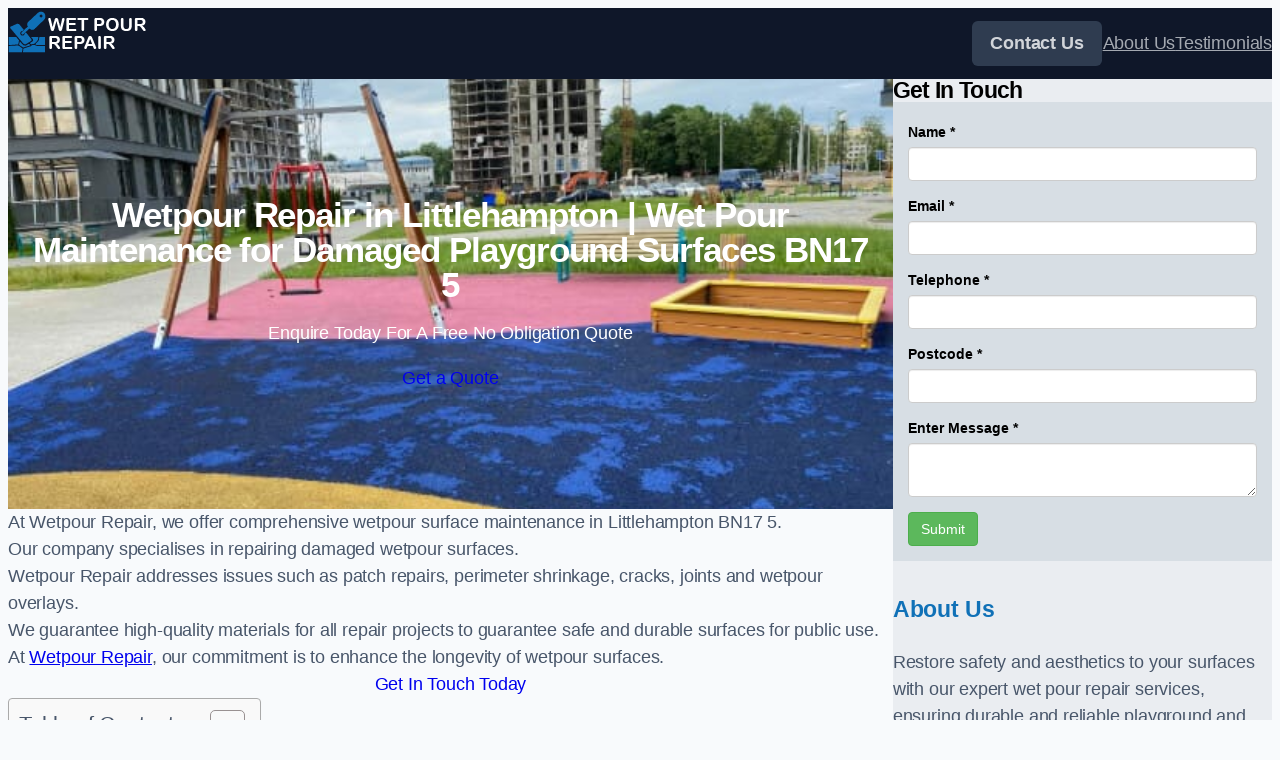

--- FILE ---
content_type: text/html; charset=UTF-8
request_url: https://wetpourrepair.co.uk/near-me/west-sussex-littlehampton/
body_size: 28008
content:
<!DOCTYPE html>
<html lang="en-GB">
<head>
	<meta charset="UTF-8" />
	<meta name="viewport" content="width=device-width, initial-scale=1" />
<meta name='robots' content='max-image-preview:large' />
<title>Wetpour Repair in Littlehampton | Wet Pour Maintenance for Damaged Playground Surfaces BN17 5</title>
<link rel="alternate" type="application/rss+xml" title=" &raquo; Feed" href="https://wetpourrepair.co.uk/feed/" />
<link rel="alternate" type="application/rss+xml" title=" &raquo; Comments Feed" href="https://wetpourrepair.co.uk/comments/feed/" />
<link rel="alternate" title="oEmbed (JSON)" type="application/json+oembed" href="https://wetpourrepair.co.uk/wp-json/oembed/1.0/embed?url=https%3A%2F%2Fwetpourrepair.co.uk%2Fnear-me%2Fservice-in-location%2F" />
<link rel="alternate" title="oEmbed (XML)" type="text/xml+oembed" href="https://wetpourrepair.co.uk/wp-json/oembed/1.0/embed?url=https%3A%2F%2Fwetpourrepair.co.uk%2Fnear-me%2Fservice-in-location%2F&#038;format=xml" />
<style id='wp-img-auto-sizes-contain-inline-css'>
img:is([sizes=auto i],[sizes^="auto," i]){contain-intrinsic-size:3000px 1500px}
/*# sourceURL=wp-img-auto-sizes-contain-inline-css */
</style>
<style id='wp-block-image-inline-css'>
.wp-block-image>a,.wp-block-image>figure>a{display:inline-block}.wp-block-image img{box-sizing:border-box;height:auto;max-width:100%;vertical-align:bottom}@media not (prefers-reduced-motion){.wp-block-image img.hide{visibility:hidden}.wp-block-image img.show{animation:show-content-image .4s}}.wp-block-image[style*=border-radius] img,.wp-block-image[style*=border-radius]>a{border-radius:inherit}.wp-block-image.has-custom-border img{box-sizing:border-box}.wp-block-image.aligncenter{text-align:center}.wp-block-image.alignfull>a,.wp-block-image.alignwide>a{width:100%}.wp-block-image.alignfull img,.wp-block-image.alignwide img{height:auto;width:100%}.wp-block-image .aligncenter,.wp-block-image .alignleft,.wp-block-image .alignright,.wp-block-image.aligncenter,.wp-block-image.alignleft,.wp-block-image.alignright{display:table}.wp-block-image .aligncenter>figcaption,.wp-block-image .alignleft>figcaption,.wp-block-image .alignright>figcaption,.wp-block-image.aligncenter>figcaption,.wp-block-image.alignleft>figcaption,.wp-block-image.alignright>figcaption{caption-side:bottom;display:table-caption}.wp-block-image .alignleft{float:left;margin:.5em 1em .5em 0}.wp-block-image .alignright{float:right;margin:.5em 0 .5em 1em}.wp-block-image .aligncenter{margin-left:auto;margin-right:auto}.wp-block-image :where(figcaption){margin-bottom:1em;margin-top:.5em}.wp-block-image.is-style-circle-mask img{border-radius:9999px}@supports ((-webkit-mask-image:none) or (mask-image:none)) or (-webkit-mask-image:none){.wp-block-image.is-style-circle-mask img{border-radius:0;-webkit-mask-image:url('data:image/svg+xml;utf8,<svg viewBox="0 0 100 100" xmlns="http://www.w3.org/2000/svg"><circle cx="50" cy="50" r="50"/></svg>');mask-image:url('data:image/svg+xml;utf8,<svg viewBox="0 0 100 100" xmlns="http://www.w3.org/2000/svg"><circle cx="50" cy="50" r="50"/></svg>');mask-mode:alpha;-webkit-mask-position:center;mask-position:center;-webkit-mask-repeat:no-repeat;mask-repeat:no-repeat;-webkit-mask-size:contain;mask-size:contain}}:root :where(.wp-block-image.is-style-rounded img,.wp-block-image .is-style-rounded img){border-radius:9999px}.wp-block-image figure{margin:0}.wp-lightbox-container{display:flex;flex-direction:column;position:relative}.wp-lightbox-container img{cursor:zoom-in}.wp-lightbox-container img:hover+button{opacity:1}.wp-lightbox-container button{align-items:center;backdrop-filter:blur(16px) saturate(180%);background-color:#5a5a5a40;border:none;border-radius:4px;cursor:zoom-in;display:flex;height:20px;justify-content:center;opacity:0;padding:0;position:absolute;right:16px;text-align:center;top:16px;width:20px;z-index:100}@media not (prefers-reduced-motion){.wp-lightbox-container button{transition:opacity .2s ease}}.wp-lightbox-container button:focus-visible{outline:3px auto #5a5a5a40;outline:3px auto -webkit-focus-ring-color;outline-offset:3px}.wp-lightbox-container button:hover{cursor:pointer;opacity:1}.wp-lightbox-container button:focus{opacity:1}.wp-lightbox-container button:focus,.wp-lightbox-container button:hover,.wp-lightbox-container button:not(:hover):not(:active):not(.has-background){background-color:#5a5a5a40;border:none}.wp-lightbox-overlay{box-sizing:border-box;cursor:zoom-out;height:100vh;left:0;overflow:hidden;position:fixed;top:0;visibility:hidden;width:100%;z-index:100000}.wp-lightbox-overlay .close-button{align-items:center;cursor:pointer;display:flex;justify-content:center;min-height:40px;min-width:40px;padding:0;position:absolute;right:calc(env(safe-area-inset-right) + 16px);top:calc(env(safe-area-inset-top) + 16px);z-index:5000000}.wp-lightbox-overlay .close-button:focus,.wp-lightbox-overlay .close-button:hover,.wp-lightbox-overlay .close-button:not(:hover):not(:active):not(.has-background){background:none;border:none}.wp-lightbox-overlay .lightbox-image-container{height:var(--wp--lightbox-container-height);left:50%;overflow:hidden;position:absolute;top:50%;transform:translate(-50%,-50%);transform-origin:top left;width:var(--wp--lightbox-container-width);z-index:9999999999}.wp-lightbox-overlay .wp-block-image{align-items:center;box-sizing:border-box;display:flex;height:100%;justify-content:center;margin:0;position:relative;transform-origin:0 0;width:100%;z-index:3000000}.wp-lightbox-overlay .wp-block-image img{height:var(--wp--lightbox-image-height);min-height:var(--wp--lightbox-image-height);min-width:var(--wp--lightbox-image-width);width:var(--wp--lightbox-image-width)}.wp-lightbox-overlay .wp-block-image figcaption{display:none}.wp-lightbox-overlay button{background:none;border:none}.wp-lightbox-overlay .scrim{background-color:#fff;height:100%;opacity:.9;position:absolute;width:100%;z-index:2000000}.wp-lightbox-overlay.active{visibility:visible}@media not (prefers-reduced-motion){.wp-lightbox-overlay.active{animation:turn-on-visibility .25s both}.wp-lightbox-overlay.active img{animation:turn-on-visibility .35s both}.wp-lightbox-overlay.show-closing-animation:not(.active){animation:turn-off-visibility .35s both}.wp-lightbox-overlay.show-closing-animation:not(.active) img{animation:turn-off-visibility .25s both}.wp-lightbox-overlay.zoom.active{animation:none;opacity:1;visibility:visible}.wp-lightbox-overlay.zoom.active .lightbox-image-container{animation:lightbox-zoom-in .4s}.wp-lightbox-overlay.zoom.active .lightbox-image-container img{animation:none}.wp-lightbox-overlay.zoom.active .scrim{animation:turn-on-visibility .4s forwards}.wp-lightbox-overlay.zoom.show-closing-animation:not(.active){animation:none}.wp-lightbox-overlay.zoom.show-closing-animation:not(.active) .lightbox-image-container{animation:lightbox-zoom-out .4s}.wp-lightbox-overlay.zoom.show-closing-animation:not(.active) .lightbox-image-container img{animation:none}.wp-lightbox-overlay.zoom.show-closing-animation:not(.active) .scrim{animation:turn-off-visibility .4s forwards}}@keyframes show-content-image{0%{visibility:hidden}99%{visibility:hidden}to{visibility:visible}}@keyframes turn-on-visibility{0%{opacity:0}to{opacity:1}}@keyframes turn-off-visibility{0%{opacity:1;visibility:visible}99%{opacity:0;visibility:visible}to{opacity:0;visibility:hidden}}@keyframes lightbox-zoom-in{0%{transform:translate(calc((-100vw + var(--wp--lightbox-scrollbar-width))/2 + var(--wp--lightbox-initial-left-position)),calc(-50vh + var(--wp--lightbox-initial-top-position))) scale(var(--wp--lightbox-scale))}to{transform:translate(-50%,-50%) scale(1)}}@keyframes lightbox-zoom-out{0%{transform:translate(-50%,-50%) scale(1);visibility:visible}99%{visibility:visible}to{transform:translate(calc((-100vw + var(--wp--lightbox-scrollbar-width))/2 + var(--wp--lightbox-initial-left-position)),calc(-50vh + var(--wp--lightbox-initial-top-position))) scale(var(--wp--lightbox-scale));visibility:hidden}}
/*# sourceURL=https://wetpourrepair.co.uk/wp-includes/blocks/image/style.min.css */
</style>
<style id='wp-block-image-theme-inline-css'>
:root :where(.wp-block-image figcaption){color:#555;font-size:13px;text-align:center}.is-dark-theme :root :where(.wp-block-image figcaption){color:#ffffffa6}.wp-block-image{margin:0 0 1em}
/*# sourceURL=https://wetpourrepair.co.uk/wp-includes/blocks/image/theme.min.css */
</style>
<style id='wp-block-navigation-link-inline-css'>
.wp-block-navigation .wp-block-navigation-item__label{overflow-wrap:break-word}.wp-block-navigation .wp-block-navigation-item__description{display:none}.link-ui-tools{outline:1px solid #f0f0f0;padding:8px}.link-ui-block-inserter{padding-top:8px}.link-ui-block-inserter__back{margin-left:8px;text-transform:uppercase}
/*# sourceURL=https://wetpourrepair.co.uk/wp-includes/blocks/navigation-link/style.min.css */
</style>
<link rel='stylesheet' id='wp-block-navigation-css' href='https://wetpourrepair.co.uk/wp-includes/blocks/navigation/style.min.css?ver=6.9' media='all' />
<style id='wp-block-group-inline-css'>
.wp-block-group{box-sizing:border-box}:where(.wp-block-group.wp-block-group-is-layout-constrained){position:relative}
/*# sourceURL=https://wetpourrepair.co.uk/wp-includes/blocks/group/style.min.css */
</style>
<style id='wp-block-group-theme-inline-css'>
:where(.wp-block-group.has-background){padding:1.25em 2.375em}
/*# sourceURL=https://wetpourrepair.co.uk/wp-includes/blocks/group/theme.min.css */
</style>
<style id='wp-block-template-part-theme-inline-css'>
:root :where(.wp-block-template-part.has-background){margin-bottom:0;margin-top:0;padding:1.25em 2.375em}
/*# sourceURL=https://wetpourrepair.co.uk/wp-includes/blocks/template-part/theme.min.css */
</style>
<style id='wp-block-post-title-inline-css'>
.wp-block-post-title{box-sizing:border-box;word-break:break-word}.wp-block-post-title :where(a){display:inline-block;font-family:inherit;font-size:inherit;font-style:inherit;font-weight:inherit;letter-spacing:inherit;line-height:inherit;text-decoration:inherit}
/*# sourceURL=https://wetpourrepair.co.uk/wp-includes/blocks/post-title/style.min.css */
</style>
<style id='wp-block-paragraph-inline-css'>
.is-small-text{font-size:.875em}.is-regular-text{font-size:1em}.is-large-text{font-size:2.25em}.is-larger-text{font-size:3em}.has-drop-cap:not(:focus):first-letter{float:left;font-size:8.4em;font-style:normal;font-weight:100;line-height:.68;margin:.05em .1em 0 0;text-transform:uppercase}body.rtl .has-drop-cap:not(:focus):first-letter{float:none;margin-left:.1em}p.has-drop-cap.has-background{overflow:hidden}:root :where(p.has-background){padding:1.25em 2.375em}:where(p.has-text-color:not(.has-link-color)) a{color:inherit}p.has-text-align-left[style*="writing-mode:vertical-lr"],p.has-text-align-right[style*="writing-mode:vertical-rl"]{rotate:180deg}
/*# sourceURL=https://wetpourrepair.co.uk/wp-includes/blocks/paragraph/style.min.css */
</style>
<style id='wp-block-button-inline-css'>
.wp-block-button__link{align-content:center;box-sizing:border-box;cursor:pointer;display:inline-block;height:100%;text-align:center;word-break:break-word}.wp-block-button__link.aligncenter{text-align:center}.wp-block-button__link.alignright{text-align:right}:where(.wp-block-button__link){border-radius:9999px;box-shadow:none;padding:calc(.667em + 2px) calc(1.333em + 2px);text-decoration:none}.wp-block-button[style*=text-decoration] .wp-block-button__link{text-decoration:inherit}.wp-block-buttons>.wp-block-button.has-custom-width{max-width:none}.wp-block-buttons>.wp-block-button.has-custom-width .wp-block-button__link{width:100%}.wp-block-buttons>.wp-block-button.has-custom-font-size .wp-block-button__link{font-size:inherit}.wp-block-buttons>.wp-block-button.wp-block-button__width-25{width:calc(25% - var(--wp--style--block-gap, .5em)*.75)}.wp-block-buttons>.wp-block-button.wp-block-button__width-50{width:calc(50% - var(--wp--style--block-gap, .5em)*.5)}.wp-block-buttons>.wp-block-button.wp-block-button__width-75{width:calc(75% - var(--wp--style--block-gap, .5em)*.25)}.wp-block-buttons>.wp-block-button.wp-block-button__width-100{flex-basis:100%;width:100%}.wp-block-buttons.is-vertical>.wp-block-button.wp-block-button__width-25{width:25%}.wp-block-buttons.is-vertical>.wp-block-button.wp-block-button__width-50{width:50%}.wp-block-buttons.is-vertical>.wp-block-button.wp-block-button__width-75{width:75%}.wp-block-button.is-style-squared,.wp-block-button__link.wp-block-button.is-style-squared{border-radius:0}.wp-block-button.no-border-radius,.wp-block-button__link.no-border-radius{border-radius:0!important}:root :where(.wp-block-button .wp-block-button__link.is-style-outline),:root :where(.wp-block-button.is-style-outline>.wp-block-button__link){border:2px solid;padding:.667em 1.333em}:root :where(.wp-block-button .wp-block-button__link.is-style-outline:not(.has-text-color)),:root :where(.wp-block-button.is-style-outline>.wp-block-button__link:not(.has-text-color)){color:currentColor}:root :where(.wp-block-button .wp-block-button__link.is-style-outline:not(.has-background)),:root :where(.wp-block-button.is-style-outline>.wp-block-button__link:not(.has-background)){background-color:initial;background-image:none}
/*# sourceURL=https://wetpourrepair.co.uk/wp-includes/blocks/button/style.min.css */
</style>
<style id='wp-block-buttons-inline-css'>
.wp-block-buttons{box-sizing:border-box}.wp-block-buttons.is-vertical{flex-direction:column}.wp-block-buttons.is-vertical>.wp-block-button:last-child{margin-bottom:0}.wp-block-buttons>.wp-block-button{display:inline-block;margin:0}.wp-block-buttons.is-content-justification-left{justify-content:flex-start}.wp-block-buttons.is-content-justification-left.is-vertical{align-items:flex-start}.wp-block-buttons.is-content-justification-center{justify-content:center}.wp-block-buttons.is-content-justification-center.is-vertical{align-items:center}.wp-block-buttons.is-content-justification-right{justify-content:flex-end}.wp-block-buttons.is-content-justification-right.is-vertical{align-items:flex-end}.wp-block-buttons.is-content-justification-space-between{justify-content:space-between}.wp-block-buttons.aligncenter{text-align:center}.wp-block-buttons:not(.is-content-justification-space-between,.is-content-justification-right,.is-content-justification-left,.is-content-justification-center) .wp-block-button.aligncenter{margin-left:auto;margin-right:auto;width:100%}.wp-block-buttons[style*=text-decoration] .wp-block-button,.wp-block-buttons[style*=text-decoration] .wp-block-button__link{text-decoration:inherit}.wp-block-buttons.has-custom-font-size .wp-block-button__link{font-size:inherit}.wp-block-buttons .wp-block-button__link{width:100%}.wp-block-button.aligncenter{text-align:center}
/*# sourceURL=https://wetpourrepair.co.uk/wp-includes/blocks/buttons/style.min.css */
</style>
<link rel='stylesheet' id='wp-block-cover-css' href='https://wetpourrepair.co.uk/wp-includes/blocks/cover/style.min.css?ver=6.9' media='all' />
<style id='wp-block-heading-inline-css'>
h1:where(.wp-block-heading).has-background,h2:where(.wp-block-heading).has-background,h3:where(.wp-block-heading).has-background,h4:where(.wp-block-heading).has-background,h5:where(.wp-block-heading).has-background,h6:where(.wp-block-heading).has-background{padding:1.25em 2.375em}h1.has-text-align-left[style*=writing-mode]:where([style*=vertical-lr]),h1.has-text-align-right[style*=writing-mode]:where([style*=vertical-rl]),h2.has-text-align-left[style*=writing-mode]:where([style*=vertical-lr]),h2.has-text-align-right[style*=writing-mode]:where([style*=vertical-rl]),h3.has-text-align-left[style*=writing-mode]:where([style*=vertical-lr]),h3.has-text-align-right[style*=writing-mode]:where([style*=vertical-rl]),h4.has-text-align-left[style*=writing-mode]:where([style*=vertical-lr]),h4.has-text-align-right[style*=writing-mode]:where([style*=vertical-rl]),h5.has-text-align-left[style*=writing-mode]:where([style*=vertical-lr]),h5.has-text-align-right[style*=writing-mode]:where([style*=vertical-rl]),h6.has-text-align-left[style*=writing-mode]:where([style*=vertical-lr]),h6.has-text-align-right[style*=writing-mode]:where([style*=vertical-rl]){rotate:180deg}
/*# sourceURL=https://wetpourrepair.co.uk/wp-includes/blocks/heading/style.min.css */
</style>
<style id='wp-block-list-inline-css'>
ol,ul{box-sizing:border-box}:root :where(.wp-block-list.has-background){padding:1.25em 2.375em}
/*# sourceURL=https://wetpourrepair.co.uk/wp-includes/blocks/list/style.min.css */
</style>
<link rel='stylesheet' id='wp-block-gallery-css' href='https://wetpourrepair.co.uk/wp-includes/blocks/gallery/style.min.css?ver=6.9' media='all' />
<style id='wp-block-gallery-theme-inline-css'>
.blocks-gallery-caption{color:#555;font-size:13px;text-align:center}.is-dark-theme .blocks-gallery-caption{color:#ffffffa6}
/*# sourceURL=https://wetpourrepair.co.uk/wp-includes/blocks/gallery/theme.min.css */
</style>
<style id='wp-block-separator-inline-css'>
@charset "UTF-8";.wp-block-separator{border:none;border-top:2px solid}:root :where(.wp-block-separator.is-style-dots){height:auto;line-height:1;text-align:center}:root :where(.wp-block-separator.is-style-dots):before{color:currentColor;content:"···";font-family:serif;font-size:1.5em;letter-spacing:2em;padding-left:2em}.wp-block-separator.is-style-dots{background:none!important;border:none!important}
/*# sourceURL=https://wetpourrepair.co.uk/wp-includes/blocks/separator/style.min.css */
</style>
<style id='wp-block-separator-theme-inline-css'>
.wp-block-separator.has-css-opacity{opacity:.4}.wp-block-separator{border:none;border-bottom:2px solid;margin-left:auto;margin-right:auto}.wp-block-separator.has-alpha-channel-opacity{opacity:1}.wp-block-separator:not(.is-style-wide):not(.is-style-dots){width:100px}.wp-block-separator.has-background:not(.is-style-dots){border-bottom:none;height:1px}.wp-block-separator.has-background:not(.is-style-wide):not(.is-style-dots){height:2px}
/*# sourceURL=https://wetpourrepair.co.uk/wp-includes/blocks/separator/theme.min.css */
</style>
<style id='wp-block-columns-inline-css'>
.wp-block-columns{box-sizing:border-box;display:flex;flex-wrap:wrap!important}@media (min-width:782px){.wp-block-columns{flex-wrap:nowrap!important}}.wp-block-columns{align-items:normal!important}.wp-block-columns.are-vertically-aligned-top{align-items:flex-start}.wp-block-columns.are-vertically-aligned-center{align-items:center}.wp-block-columns.are-vertically-aligned-bottom{align-items:flex-end}@media (max-width:781px){.wp-block-columns:not(.is-not-stacked-on-mobile)>.wp-block-column{flex-basis:100%!important}}@media (min-width:782px){.wp-block-columns:not(.is-not-stacked-on-mobile)>.wp-block-column{flex-basis:0;flex-grow:1}.wp-block-columns:not(.is-not-stacked-on-mobile)>.wp-block-column[style*=flex-basis]{flex-grow:0}}.wp-block-columns.is-not-stacked-on-mobile{flex-wrap:nowrap!important}.wp-block-columns.is-not-stacked-on-mobile>.wp-block-column{flex-basis:0;flex-grow:1}.wp-block-columns.is-not-stacked-on-mobile>.wp-block-column[style*=flex-basis]{flex-grow:0}:where(.wp-block-columns){margin-bottom:1.75em}:where(.wp-block-columns.has-background){padding:1.25em 2.375em}.wp-block-column{flex-grow:1;min-width:0;overflow-wrap:break-word;word-break:break-word}.wp-block-column.is-vertically-aligned-top{align-self:flex-start}.wp-block-column.is-vertically-aligned-center{align-self:center}.wp-block-column.is-vertically-aligned-bottom{align-self:flex-end}.wp-block-column.is-vertically-aligned-stretch{align-self:stretch}.wp-block-column.is-vertically-aligned-bottom,.wp-block-column.is-vertically-aligned-center,.wp-block-column.is-vertically-aligned-top{width:100%}
/*# sourceURL=https://wetpourrepair.co.uk/wp-includes/blocks/columns/style.min.css */
</style>
<style id='wp-block-embed-inline-css'>
.wp-block-embed.alignleft,.wp-block-embed.alignright,.wp-block[data-align=left]>[data-type="core/embed"],.wp-block[data-align=right]>[data-type="core/embed"]{max-width:360px;width:100%}.wp-block-embed.alignleft .wp-block-embed__wrapper,.wp-block-embed.alignright .wp-block-embed__wrapper,.wp-block[data-align=left]>[data-type="core/embed"] .wp-block-embed__wrapper,.wp-block[data-align=right]>[data-type="core/embed"] .wp-block-embed__wrapper{min-width:280px}.wp-block-cover .wp-block-embed{min-height:240px;min-width:320px}.wp-block-embed{overflow-wrap:break-word}.wp-block-embed :where(figcaption){margin-bottom:1em;margin-top:.5em}.wp-block-embed iframe{max-width:100%}.wp-block-embed__wrapper{position:relative}.wp-embed-responsive .wp-has-aspect-ratio .wp-block-embed__wrapper:before{content:"";display:block;padding-top:50%}.wp-embed-responsive .wp-has-aspect-ratio iframe{bottom:0;height:100%;left:0;position:absolute;right:0;top:0;width:100%}.wp-embed-responsive .wp-embed-aspect-21-9 .wp-block-embed__wrapper:before{padding-top:42.85%}.wp-embed-responsive .wp-embed-aspect-18-9 .wp-block-embed__wrapper:before{padding-top:50%}.wp-embed-responsive .wp-embed-aspect-16-9 .wp-block-embed__wrapper:before{padding-top:56.25%}.wp-embed-responsive .wp-embed-aspect-4-3 .wp-block-embed__wrapper:before{padding-top:75%}.wp-embed-responsive .wp-embed-aspect-1-1 .wp-block-embed__wrapper:before{padding-top:100%}.wp-embed-responsive .wp-embed-aspect-9-16 .wp-block-embed__wrapper:before{padding-top:177.77%}.wp-embed-responsive .wp-embed-aspect-1-2 .wp-block-embed__wrapper:before{padding-top:200%}
/*# sourceURL=https://wetpourrepair.co.uk/wp-includes/blocks/embed/style.min.css */
</style>
<style id='wp-block-embed-theme-inline-css'>
.wp-block-embed :where(figcaption){color:#555;font-size:13px;text-align:center}.is-dark-theme .wp-block-embed :where(figcaption){color:#ffffffa6}.wp-block-embed{margin:0 0 1em}
/*# sourceURL=https://wetpourrepair.co.uk/wp-includes/blocks/embed/theme.min.css */
</style>
<style id='wp-block-post-content-inline-css'>
.wp-block-post-content{display:flow-root}
/*# sourceURL=https://wetpourrepair.co.uk/wp-includes/blocks/post-content/style.min.css */
</style>
<style id='wp-block-social-links-inline-css'>
.wp-block-social-links{background:none;box-sizing:border-box;margin-left:0;padding-left:0;padding-right:0;text-indent:0}.wp-block-social-links .wp-social-link a,.wp-block-social-links .wp-social-link a:hover{border-bottom:0;box-shadow:none;text-decoration:none}.wp-block-social-links .wp-social-link svg{height:1em;width:1em}.wp-block-social-links .wp-social-link span:not(.screen-reader-text){font-size:.65em;margin-left:.5em;margin-right:.5em}.wp-block-social-links.has-small-icon-size{font-size:16px}.wp-block-social-links,.wp-block-social-links.has-normal-icon-size{font-size:24px}.wp-block-social-links.has-large-icon-size{font-size:36px}.wp-block-social-links.has-huge-icon-size{font-size:48px}.wp-block-social-links.aligncenter{display:flex;justify-content:center}.wp-block-social-links.alignright{justify-content:flex-end}.wp-block-social-link{border-radius:9999px;display:block}@media not (prefers-reduced-motion){.wp-block-social-link{transition:transform .1s ease}}.wp-block-social-link{height:auto}.wp-block-social-link a{align-items:center;display:flex;line-height:0}.wp-block-social-link:hover{transform:scale(1.1)}.wp-block-social-links .wp-block-social-link.wp-social-link{display:inline-block;margin:0;padding:0}.wp-block-social-links .wp-block-social-link.wp-social-link .wp-block-social-link-anchor,.wp-block-social-links .wp-block-social-link.wp-social-link .wp-block-social-link-anchor svg,.wp-block-social-links .wp-block-social-link.wp-social-link .wp-block-social-link-anchor:active,.wp-block-social-links .wp-block-social-link.wp-social-link .wp-block-social-link-anchor:hover,.wp-block-social-links .wp-block-social-link.wp-social-link .wp-block-social-link-anchor:visited{color:currentColor;fill:currentColor}:where(.wp-block-social-links:not(.is-style-logos-only)) .wp-social-link{background-color:#f0f0f0;color:#444}:where(.wp-block-social-links:not(.is-style-logos-only)) .wp-social-link-amazon{background-color:#f90;color:#fff}:where(.wp-block-social-links:not(.is-style-logos-only)) .wp-social-link-bandcamp{background-color:#1ea0c3;color:#fff}:where(.wp-block-social-links:not(.is-style-logos-only)) .wp-social-link-behance{background-color:#0757fe;color:#fff}:where(.wp-block-social-links:not(.is-style-logos-only)) .wp-social-link-bluesky{background-color:#0a7aff;color:#fff}:where(.wp-block-social-links:not(.is-style-logos-only)) .wp-social-link-codepen{background-color:#1e1f26;color:#fff}:where(.wp-block-social-links:not(.is-style-logos-only)) .wp-social-link-deviantart{background-color:#02e49b;color:#fff}:where(.wp-block-social-links:not(.is-style-logos-only)) .wp-social-link-discord{background-color:#5865f2;color:#fff}:where(.wp-block-social-links:not(.is-style-logos-only)) .wp-social-link-dribbble{background-color:#e94c89;color:#fff}:where(.wp-block-social-links:not(.is-style-logos-only)) .wp-social-link-dropbox{background-color:#4280ff;color:#fff}:where(.wp-block-social-links:not(.is-style-logos-only)) .wp-social-link-etsy{background-color:#f45800;color:#fff}:where(.wp-block-social-links:not(.is-style-logos-only)) .wp-social-link-facebook{background-color:#0866ff;color:#fff}:where(.wp-block-social-links:not(.is-style-logos-only)) .wp-social-link-fivehundredpx{background-color:#000;color:#fff}:where(.wp-block-social-links:not(.is-style-logos-only)) .wp-social-link-flickr{background-color:#0461dd;color:#fff}:where(.wp-block-social-links:not(.is-style-logos-only)) .wp-social-link-foursquare{background-color:#e65678;color:#fff}:where(.wp-block-social-links:not(.is-style-logos-only)) .wp-social-link-github{background-color:#24292d;color:#fff}:where(.wp-block-social-links:not(.is-style-logos-only)) .wp-social-link-goodreads{background-color:#eceadd;color:#382110}:where(.wp-block-social-links:not(.is-style-logos-only)) .wp-social-link-google{background-color:#ea4434;color:#fff}:where(.wp-block-social-links:not(.is-style-logos-only)) .wp-social-link-gravatar{background-color:#1d4fc4;color:#fff}:where(.wp-block-social-links:not(.is-style-logos-only)) .wp-social-link-instagram{background-color:#f00075;color:#fff}:where(.wp-block-social-links:not(.is-style-logos-only)) .wp-social-link-lastfm{background-color:#e21b24;color:#fff}:where(.wp-block-social-links:not(.is-style-logos-only)) .wp-social-link-linkedin{background-color:#0d66c2;color:#fff}:where(.wp-block-social-links:not(.is-style-logos-only)) .wp-social-link-mastodon{background-color:#3288d4;color:#fff}:where(.wp-block-social-links:not(.is-style-logos-only)) .wp-social-link-medium{background-color:#000;color:#fff}:where(.wp-block-social-links:not(.is-style-logos-only)) .wp-social-link-meetup{background-color:#f6405f;color:#fff}:where(.wp-block-social-links:not(.is-style-logos-only)) .wp-social-link-patreon{background-color:#000;color:#fff}:where(.wp-block-social-links:not(.is-style-logos-only)) .wp-social-link-pinterest{background-color:#e60122;color:#fff}:where(.wp-block-social-links:not(.is-style-logos-only)) .wp-social-link-pocket{background-color:#ef4155;color:#fff}:where(.wp-block-social-links:not(.is-style-logos-only)) .wp-social-link-reddit{background-color:#ff4500;color:#fff}:where(.wp-block-social-links:not(.is-style-logos-only)) .wp-social-link-skype{background-color:#0478d7;color:#fff}:where(.wp-block-social-links:not(.is-style-logos-only)) .wp-social-link-snapchat{background-color:#fefc00;color:#fff;stroke:#000}:where(.wp-block-social-links:not(.is-style-logos-only)) .wp-social-link-soundcloud{background-color:#ff5600;color:#fff}:where(.wp-block-social-links:not(.is-style-logos-only)) .wp-social-link-spotify{background-color:#1bd760;color:#fff}:where(.wp-block-social-links:not(.is-style-logos-only)) .wp-social-link-telegram{background-color:#2aabee;color:#fff}:where(.wp-block-social-links:not(.is-style-logos-only)) .wp-social-link-threads{background-color:#000;color:#fff}:where(.wp-block-social-links:not(.is-style-logos-only)) .wp-social-link-tiktok{background-color:#000;color:#fff}:where(.wp-block-social-links:not(.is-style-logos-only)) .wp-social-link-tumblr{background-color:#011835;color:#fff}:where(.wp-block-social-links:not(.is-style-logos-only)) .wp-social-link-twitch{background-color:#6440a4;color:#fff}:where(.wp-block-social-links:not(.is-style-logos-only)) .wp-social-link-twitter{background-color:#1da1f2;color:#fff}:where(.wp-block-social-links:not(.is-style-logos-only)) .wp-social-link-vimeo{background-color:#1eb7ea;color:#fff}:where(.wp-block-social-links:not(.is-style-logos-only)) .wp-social-link-vk{background-color:#4680c2;color:#fff}:where(.wp-block-social-links:not(.is-style-logos-only)) .wp-social-link-wordpress{background-color:#3499cd;color:#fff}:where(.wp-block-social-links:not(.is-style-logos-only)) .wp-social-link-whatsapp{background-color:#25d366;color:#fff}:where(.wp-block-social-links:not(.is-style-logos-only)) .wp-social-link-x{background-color:#000;color:#fff}:where(.wp-block-social-links:not(.is-style-logos-only)) .wp-social-link-yelp{background-color:#d32422;color:#fff}:where(.wp-block-social-links:not(.is-style-logos-only)) .wp-social-link-youtube{background-color:red;color:#fff}:where(.wp-block-social-links.is-style-logos-only) .wp-social-link{background:none}:where(.wp-block-social-links.is-style-logos-only) .wp-social-link svg{height:1.25em;width:1.25em}:where(.wp-block-social-links.is-style-logos-only) .wp-social-link-amazon{color:#f90}:where(.wp-block-social-links.is-style-logos-only) .wp-social-link-bandcamp{color:#1ea0c3}:where(.wp-block-social-links.is-style-logos-only) .wp-social-link-behance{color:#0757fe}:where(.wp-block-social-links.is-style-logos-only) .wp-social-link-bluesky{color:#0a7aff}:where(.wp-block-social-links.is-style-logos-only) .wp-social-link-codepen{color:#1e1f26}:where(.wp-block-social-links.is-style-logos-only) .wp-social-link-deviantart{color:#02e49b}:where(.wp-block-social-links.is-style-logos-only) .wp-social-link-discord{color:#5865f2}:where(.wp-block-social-links.is-style-logos-only) .wp-social-link-dribbble{color:#e94c89}:where(.wp-block-social-links.is-style-logos-only) .wp-social-link-dropbox{color:#4280ff}:where(.wp-block-social-links.is-style-logos-only) .wp-social-link-etsy{color:#f45800}:where(.wp-block-social-links.is-style-logos-only) .wp-social-link-facebook{color:#0866ff}:where(.wp-block-social-links.is-style-logos-only) .wp-social-link-fivehundredpx{color:#000}:where(.wp-block-social-links.is-style-logos-only) .wp-social-link-flickr{color:#0461dd}:where(.wp-block-social-links.is-style-logos-only) .wp-social-link-foursquare{color:#e65678}:where(.wp-block-social-links.is-style-logos-only) .wp-social-link-github{color:#24292d}:where(.wp-block-social-links.is-style-logos-only) .wp-social-link-goodreads{color:#382110}:where(.wp-block-social-links.is-style-logos-only) .wp-social-link-google{color:#ea4434}:where(.wp-block-social-links.is-style-logos-only) .wp-social-link-gravatar{color:#1d4fc4}:where(.wp-block-social-links.is-style-logos-only) .wp-social-link-instagram{color:#f00075}:where(.wp-block-social-links.is-style-logos-only) .wp-social-link-lastfm{color:#e21b24}:where(.wp-block-social-links.is-style-logos-only) .wp-social-link-linkedin{color:#0d66c2}:where(.wp-block-social-links.is-style-logos-only) .wp-social-link-mastodon{color:#3288d4}:where(.wp-block-social-links.is-style-logos-only) .wp-social-link-medium{color:#000}:where(.wp-block-social-links.is-style-logos-only) .wp-social-link-meetup{color:#f6405f}:where(.wp-block-social-links.is-style-logos-only) .wp-social-link-patreon{color:#000}:where(.wp-block-social-links.is-style-logos-only) .wp-social-link-pinterest{color:#e60122}:where(.wp-block-social-links.is-style-logos-only) .wp-social-link-pocket{color:#ef4155}:where(.wp-block-social-links.is-style-logos-only) .wp-social-link-reddit{color:#ff4500}:where(.wp-block-social-links.is-style-logos-only) .wp-social-link-skype{color:#0478d7}:where(.wp-block-social-links.is-style-logos-only) .wp-social-link-snapchat{color:#fff;stroke:#000}:where(.wp-block-social-links.is-style-logos-only) .wp-social-link-soundcloud{color:#ff5600}:where(.wp-block-social-links.is-style-logos-only) .wp-social-link-spotify{color:#1bd760}:where(.wp-block-social-links.is-style-logos-only) .wp-social-link-telegram{color:#2aabee}:where(.wp-block-social-links.is-style-logos-only) .wp-social-link-threads{color:#000}:where(.wp-block-social-links.is-style-logos-only) .wp-social-link-tiktok{color:#000}:where(.wp-block-social-links.is-style-logos-only) .wp-social-link-tumblr{color:#011835}:where(.wp-block-social-links.is-style-logos-only) .wp-social-link-twitch{color:#6440a4}:where(.wp-block-social-links.is-style-logos-only) .wp-social-link-twitter{color:#1da1f2}:where(.wp-block-social-links.is-style-logos-only) .wp-social-link-vimeo{color:#1eb7ea}:where(.wp-block-social-links.is-style-logos-only) .wp-social-link-vk{color:#4680c2}:where(.wp-block-social-links.is-style-logos-only) .wp-social-link-whatsapp{color:#25d366}:where(.wp-block-social-links.is-style-logos-only) .wp-social-link-wordpress{color:#3499cd}:where(.wp-block-social-links.is-style-logos-only) .wp-social-link-x{color:#000}:where(.wp-block-social-links.is-style-logos-only) .wp-social-link-yelp{color:#d32422}:where(.wp-block-social-links.is-style-logos-only) .wp-social-link-youtube{color:red}.wp-block-social-links.is-style-pill-shape .wp-social-link{width:auto}:root :where(.wp-block-social-links .wp-social-link a){padding:.25em}:root :where(.wp-block-social-links.is-style-logos-only .wp-social-link a){padding:0}:root :where(.wp-block-social-links.is-style-pill-shape .wp-social-link a){padding-left:.6666666667em;padding-right:.6666666667em}.wp-block-social-links:not(.has-icon-color):not(.has-icon-background-color) .wp-social-link-snapchat .wp-block-social-link-label{color:#000}
/*# sourceURL=https://wetpourrepair.co.uk/wp-includes/blocks/social-links/style.min.css */
</style>
<style id='wp-emoji-styles-inline-css'>

	img.wp-smiley, img.emoji {
		display: inline !important;
		border: none !important;
		box-shadow: none !important;
		height: 1em !important;
		width: 1em !important;
		margin: 0 0.07em !important;
		vertical-align: -0.1em !important;
		background: none !important;
		padding: 0 !important;
	}
/*# sourceURL=wp-emoji-styles-inline-css */
</style>
<style id='wp-block-library-inline-css'>
:root{--wp-block-synced-color:#7a00df;--wp-block-synced-color--rgb:122,0,223;--wp-bound-block-color:var(--wp-block-synced-color);--wp-editor-canvas-background:#ddd;--wp-admin-theme-color:#007cba;--wp-admin-theme-color--rgb:0,124,186;--wp-admin-theme-color-darker-10:#006ba1;--wp-admin-theme-color-darker-10--rgb:0,107,160.5;--wp-admin-theme-color-darker-20:#005a87;--wp-admin-theme-color-darker-20--rgb:0,90,135;--wp-admin-border-width-focus:2px}@media (min-resolution:192dpi){:root{--wp-admin-border-width-focus:1.5px}}.wp-element-button{cursor:pointer}:root .has-very-light-gray-background-color{background-color:#eee}:root .has-very-dark-gray-background-color{background-color:#313131}:root .has-very-light-gray-color{color:#eee}:root .has-very-dark-gray-color{color:#313131}:root .has-vivid-green-cyan-to-vivid-cyan-blue-gradient-background{background:linear-gradient(135deg,#00d084,#0693e3)}:root .has-purple-crush-gradient-background{background:linear-gradient(135deg,#34e2e4,#4721fb 50%,#ab1dfe)}:root .has-hazy-dawn-gradient-background{background:linear-gradient(135deg,#faaca8,#dad0ec)}:root .has-subdued-olive-gradient-background{background:linear-gradient(135deg,#fafae1,#67a671)}:root .has-atomic-cream-gradient-background{background:linear-gradient(135deg,#fdd79a,#004a59)}:root .has-nightshade-gradient-background{background:linear-gradient(135deg,#330968,#31cdcf)}:root .has-midnight-gradient-background{background:linear-gradient(135deg,#020381,#2874fc)}:root{--wp--preset--font-size--normal:16px;--wp--preset--font-size--huge:42px}.has-regular-font-size{font-size:1em}.has-larger-font-size{font-size:2.625em}.has-normal-font-size{font-size:var(--wp--preset--font-size--normal)}.has-huge-font-size{font-size:var(--wp--preset--font-size--huge)}.has-text-align-center{text-align:center}.has-text-align-left{text-align:left}.has-text-align-right{text-align:right}.has-fit-text{white-space:nowrap!important}#end-resizable-editor-section{display:none}.aligncenter{clear:both}.items-justified-left{justify-content:flex-start}.items-justified-center{justify-content:center}.items-justified-right{justify-content:flex-end}.items-justified-space-between{justify-content:space-between}.screen-reader-text{border:0;clip-path:inset(50%);height:1px;margin:-1px;overflow:hidden;padding:0;position:absolute;width:1px;word-wrap:normal!important}.screen-reader-text:focus{background-color:#ddd;clip-path:none;color:#444;display:block;font-size:1em;height:auto;left:5px;line-height:normal;padding:15px 23px 14px;text-decoration:none;top:5px;width:auto;z-index:100000}html :where(.has-border-color){border-style:solid}html :where([style*=border-top-color]){border-top-style:solid}html :where([style*=border-right-color]){border-right-style:solid}html :where([style*=border-bottom-color]){border-bottom-style:solid}html :where([style*=border-left-color]){border-left-style:solid}html :where([style*=border-width]){border-style:solid}html :where([style*=border-top-width]){border-top-style:solid}html :where([style*=border-right-width]){border-right-style:solid}html :where([style*=border-bottom-width]){border-bottom-style:solid}html :where([style*=border-left-width]){border-left-style:solid}html :where(img[class*=wp-image-]){height:auto;max-width:100%}:where(figure){margin:0 0 1em}html :where(.is-position-sticky){--wp-admin--admin-bar--position-offset:var(--wp-admin--admin-bar--height,0px)}@media screen and (max-width:600px){html :where(.is-position-sticky){--wp-admin--admin-bar--position-offset:0px}}
/*# sourceURL=/wp-includes/css/dist/block-library/common.min.css */
</style>
<style id='global-styles-inline-css'>
:root{--wp--preset--aspect-ratio--square: 1;--wp--preset--aspect-ratio--4-3: 4/3;--wp--preset--aspect-ratio--3-4: 3/4;--wp--preset--aspect-ratio--3-2: 3/2;--wp--preset--aspect-ratio--2-3: 2/3;--wp--preset--aspect-ratio--16-9: 16/9;--wp--preset--aspect-ratio--9-16: 9/16;--wp--preset--color--black: #000000;--wp--preset--color--cyan-bluish-gray: #abb8c3;--wp--preset--color--white: #ffffff;--wp--preset--color--pale-pink: #f78da7;--wp--preset--color--vivid-red: #cf2e2e;--wp--preset--color--luminous-vivid-orange: #ff6900;--wp--preset--color--luminous-vivid-amber: #fcb900;--wp--preset--color--light-green-cyan: #7bdcb5;--wp--preset--color--vivid-green-cyan: #00d084;--wp--preset--color--pale-cyan-blue: #8ed1fc;--wp--preset--color--vivid-cyan-blue: #0693e3;--wp--preset--color--vivid-purple: #9b51e0;--wp--preset--color--primary: #1071b7;--wp--preset--color--primary-dark: #1071b7;--wp--preset--color--primary-light: #1071b7;--wp--preset--color--primary-muted: hsl(327,73%,97%);--wp--preset--color--secondary: hsl(84,81%,44%);--wp--preset--color--secondary-dark: hsl(85,85%,35%);--wp--preset--color--secondary-light: hsl(83,78%,55%);--wp--preset--color--secondary-muted: hsl(78,92%,95%);--wp--preset--color--tertiary: hsl(217,33%,17%);--wp--preset--color--tertiary-dark: hsl(222,47%,11%);--wp--preset--color--tertiary-light: hsl(215,25%,27%);--wp--preset--color--tertiary-muted: hsl(215,25%,95%);--wp--preset--color--body: hsl(210,40%,98%);--wp--preset--color--body-alt: hsl(210,20%,93%);--wp--preset--color--foreground: hsl(215,19%,35%);--wp--preset--color--foreground-alt: hsl(215,16%,47%);--wp--preset--color--error: hsl(0,84%,60%);--wp--preset--color--error-muted: hsl(0,93%,94%);--wp--preset--color--success: hsl(92,48%,42%);--wp--preset--color--success-muted: hsl(92,48%,95%);--wp--preset--color--current-color: currentColor;--wp--preset--color--inherit: inherit;--wp--preset--color--transparent: transparent;--wp--preset--gradient--vivid-cyan-blue-to-vivid-purple: linear-gradient(135deg,rgb(6,147,227) 0%,rgb(155,81,224) 100%);--wp--preset--gradient--light-green-cyan-to-vivid-green-cyan: linear-gradient(135deg,rgb(122,220,180) 0%,rgb(0,208,130) 100%);--wp--preset--gradient--luminous-vivid-amber-to-luminous-vivid-orange: linear-gradient(135deg,rgb(252,185,0) 0%,rgb(255,105,0) 100%);--wp--preset--gradient--luminous-vivid-orange-to-vivid-red: linear-gradient(135deg,rgb(255,105,0) 0%,rgb(207,46,46) 100%);--wp--preset--gradient--very-light-gray-to-cyan-bluish-gray: linear-gradient(135deg,rgb(238,238,238) 0%,rgb(169,184,195) 100%);--wp--preset--gradient--cool-to-warm-spectrum: linear-gradient(135deg,rgb(74,234,220) 0%,rgb(151,120,209) 20%,rgb(207,42,186) 40%,rgb(238,44,130) 60%,rgb(251,105,98) 80%,rgb(254,248,76) 100%);--wp--preset--gradient--blush-light-purple: linear-gradient(135deg,rgb(255,206,236) 0%,rgb(152,150,240) 100%);--wp--preset--gradient--blush-bordeaux: linear-gradient(135deg,rgb(254,205,165) 0%,rgb(254,45,45) 50%,rgb(107,0,62) 100%);--wp--preset--gradient--luminous-dusk: linear-gradient(135deg,rgb(255,203,112) 0%,rgb(199,81,192) 50%,rgb(65,88,208) 100%);--wp--preset--gradient--pale-ocean: linear-gradient(135deg,rgb(255,245,203) 0%,rgb(182,227,212) 50%,rgb(51,167,181) 100%);--wp--preset--gradient--electric-grass: linear-gradient(135deg,rgb(202,248,128) 0%,rgb(113,206,126) 100%);--wp--preset--gradient--midnight: linear-gradient(135deg,rgb(2,3,129) 0%,rgb(40,116,252) 100%);--wp--preset--gradient--primary-to-dark: linear-gradient(90deg, var(--wp--preset--color--primary) 0%, var(--wp--preset--color--primary-dark) 100%);--wp--preset--gradient--primary-to-light: linear-gradient(90deg, var(--wp--preset--color--primary) 0%, var(--wp--preset--color--primary-light) 100%);--wp--preset--gradient--primary-to-muted: linear-gradient(90deg, var(--wp--preset--color--primary) 0%, var(--wp--preset--color--primary-muted) 100%);--wp--preset--gradient--secondary-to-dark: linear-gradient(90deg, var(--wp--preset--color--secondary) 0%, var(--wp--preset--color--secondary-dark) 100%);--wp--preset--gradient--secondary-to-light: linear-gradient(90deg, var(--wp--preset--color--secondary) 0%, var(--wp--preset--color--secondary-light) 100%);--wp--preset--gradient--secondary-to-muted: linear-gradient(90deg, var(--wp--preset--color--secondary) 0%, var(--wp--preset--color--secondary-muted) 100%);--wp--preset--gradient--tertiary-to-dark: linear-gradient(90deg, var(--wp--preset--color--tertiary) 0%, var(--wp--preset--color--tertiary-dark) 100%);--wp--preset--gradient--tertiary-to-light: linear-gradient(90deg, var(--wp--preset--color--tertiary) 0%, var(--wp--preset--color--tertiary-light) 100%);--wp--preset--gradient--tertiary-to-muted: linear-gradient(90deg, var(--wp--preset--color--tertiary) 0%, var(--wp--preset--color--tertiary-muted) 100%);--wp--preset--font-size--small: 13px;--wp--preset--font-size--medium: clamp(14px, 0.875rem + ((1vw - 3.2px) * 0.625), 20px);--wp--preset--font-size--large: clamp(22.041px, 1.378rem + ((1vw - 3.2px) * 1.454), 36px);--wp--preset--font-size--x-large: clamp(25.014px, 1.563rem + ((1vw - 3.2px) * 1.769), 42px);--wp--preset--font-size--xs: clamp(0.75rem, 0.75rem + ((1vw - 0.2rem) * 0.417), 1rem);--wp--preset--font-size--sm: clamp(0.875rem, 0.875rem + ((1vw - 0.2rem) * 0.417), 1.125rem);--wp--preset--font-size--normal: clamp(1rem, 1rem + ((1vw - 0.2rem) * 0.417), 1.25rem);--wp--preset--font-size--md: clamp(1.125rem, 1.125rem + ((1vw - 0.2rem) * 0.522), 1.4375rem);--wp--preset--font-size--lg: clamp(1.25rem, 1.25rem + ((1vw - 0.2rem) * 0.522), 1.5625rem);--wp--preset--font-size--xl: clamp(1.375rem, 1.375rem + ((1vw - 0.2rem) * 0.625), 1.75rem);--wp--preset--font-size--xxl: clamp(1.5rem, 1.5rem + ((1vw - 0.2rem) * 0.625), 1.875rem);--wp--preset--font-size--xxxl: clamp(1.625rem, 1.625rem + ((1vw - 0.2rem) * 0.73), 2.0625rem);--wp--preset--font-size--huge: clamp(1.75rem, 1.75rem + ((1vw - 0.2rem) * 0.73), 2.1875rem);--wp--preset--font-size--massive: clamp(1.875rem, 1.875rem + ((1vw - 0.2rem) * 0.833), 2.375rem);--wp--preset--font-size--gigantic: clamp(2rem, 2rem + ((1vw - 0.2rem) * 0.833), 2.5rem);--wp--preset--font-size--super: clamp(2.125rem, 2.125rem + ((1vw - 0.2rem) * 0.938), 2.6875rem);--wp--preset--font-family--system-font: -apple-system,BlinkMacSystemFont,"Segoe UI",Roboto,Oxygen-Sans,Ubuntu,Cantarell,"Helvetica Neue",sans-serif;--wp--preset--font-family--primary: "Montserrat", sans-serif;--wp--preset--font-family--secondary: "Karla", sans-serif;--wp--preset--font-family--mono: "Inconsolata", monospace;--wp--preset--spacing--20: 0.44rem;--wp--preset--spacing--30: 0.67rem;--wp--preset--spacing--40: 1rem;--wp--preset--spacing--50: 1.5rem;--wp--preset--spacing--60: 2.25rem;--wp--preset--spacing--70: 3.38rem;--wp--preset--spacing--80: 5.06rem;--wp--preset--spacing--baseline: clamp(0.25rem, calc(0.25rem + 0.00svw), 0.25rem);--wp--preset--spacing--xxxs: clamp(0.25rem, calc(0.16rem + 0.45svw), 0.50rem);--wp--preset--spacing--xxs: clamp(0.50rem, calc(0.41rem + 0.45svw), 0.75rem);--wp--preset--spacing--xs: clamp(0.75rem, calc(0.66rem + 0.45svw), 1.00rem);--wp--preset--spacing--sm: clamp(1.00rem, calc(0.82rem + 0.91svw), 1.50rem);--wp--preset--spacing--md: clamp(1.50rem, calc(1.32rem + 0.91svw), 2.00rem);--wp--preset--spacing--lg: clamp(2.00rem, calc(1.64rem + 1.82svw), 3.00rem);--wp--preset--spacing--xl: clamp(3.00rem, calc(2.64rem + 1.82svw), 4.00rem);--wp--preset--spacing--xxl: clamp(4.00rem, calc(3.27rem + 3.64svw), 6.00rem);--wp--preset--shadow--natural: 6px 6px 9px rgba(0, 0, 0, 0.2);--wp--preset--shadow--deep: 12px 12px 50px rgba(0, 0, 0, 0.4);--wp--preset--shadow--sharp: 6px 6px 0px rgba(0, 0, 0, 0.2);--wp--preset--shadow--outlined: 6px 6px 0px -3px rgb(255, 255, 255), 6px 6px rgb(0, 0, 0);--wp--preset--shadow--crisp: 6px 6px 0px rgb(0, 0, 0);--wp--custom--button--radius: 0.38em;--wp--custom--font-weight--black: 900;--wp--custom--font-weight--bold: 700;--wp--custom--font-weight--regular: 400;--wp--custom--letter-spacing--body: -0.01em;--wp--custom--letter-spacing--heading: -0.03em;--wp--custom--letter-spacing--uppercase: 0.04em;--wp--custom--line-height--body: 1.5;--wp--custom--line-height--heading: 1.2;}:root { --wp--style--global--content-size: 40rem;--wp--style--global--wide-size: 80rem; }:where(body) { margin: 0; }.wp-site-blocks { padding-top: var(--wp--style--root--padding-top); padding-bottom: var(--wp--style--root--padding-bottom); }.has-global-padding { padding-right: var(--wp--style--root--padding-right); padding-left: var(--wp--style--root--padding-left); }.has-global-padding > .alignfull { margin-right: calc(var(--wp--style--root--padding-right) * -1); margin-left: calc(var(--wp--style--root--padding-left) * -1); }.has-global-padding :where(:not(.alignfull.is-layout-flow) > .has-global-padding:not(.wp-block-block, .alignfull)) { padding-right: 0; padding-left: 0; }.has-global-padding :where(:not(.alignfull.is-layout-flow) > .has-global-padding:not(.wp-block-block, .alignfull)) > .alignfull { margin-left: 0; margin-right: 0; }.wp-site-blocks > .alignleft { float: left; margin-right: 2em; }.wp-site-blocks > .alignright { float: right; margin-left: 2em; }.wp-site-blocks > .aligncenter { justify-content: center; margin-left: auto; margin-right: auto; }:where(.wp-site-blocks) > * { margin-block-start: var(--wp--preset--spacing--sm); margin-block-end: 0; }:where(.wp-site-blocks) > :first-child { margin-block-start: 0; }:where(.wp-site-blocks) > :last-child { margin-block-end: 0; }:root { --wp--style--block-gap: var(--wp--preset--spacing--sm); }:root :where(.is-layout-flow) > :first-child{margin-block-start: 0;}:root :where(.is-layout-flow) > :last-child{margin-block-end: 0;}:root :where(.is-layout-flow) > *{margin-block-start: var(--wp--preset--spacing--sm);margin-block-end: 0;}:root :where(.is-layout-constrained) > :first-child{margin-block-start: 0;}:root :where(.is-layout-constrained) > :last-child{margin-block-end: 0;}:root :where(.is-layout-constrained) > *{margin-block-start: var(--wp--preset--spacing--sm);margin-block-end: 0;}:root :where(.is-layout-flex){gap: var(--wp--preset--spacing--sm);}:root :where(.is-layout-grid){gap: var(--wp--preset--spacing--sm);}.is-layout-flow > .alignleft{float: left;margin-inline-start: 0;margin-inline-end: 2em;}.is-layout-flow > .alignright{float: right;margin-inline-start: 2em;margin-inline-end: 0;}.is-layout-flow > .aligncenter{margin-left: auto !important;margin-right: auto !important;}.is-layout-constrained > .alignleft{float: left;margin-inline-start: 0;margin-inline-end: 2em;}.is-layout-constrained > .alignright{float: right;margin-inline-start: 2em;margin-inline-end: 0;}.is-layout-constrained > .aligncenter{margin-left: auto !important;margin-right: auto !important;}.is-layout-constrained > :where(:not(.alignleft):not(.alignright):not(.alignfull)){max-width: var(--wp--style--global--content-size);margin-left: auto !important;margin-right: auto !important;}.is-layout-constrained > .alignwide{max-width: var(--wp--style--global--wide-size);}body .is-layout-flex{display: flex;}.is-layout-flex{flex-wrap: wrap;align-items: center;}.is-layout-flex > :is(*, div){margin: 0;}body .is-layout-grid{display: grid;}.is-layout-grid > :is(*, div){margin: 0;}body{background-color: var(--wp--preset--color--body);color: var(--wp--preset--color--foreground);font-family: var(--wp--preset--font-family--primary);font-size: var(--wp--preset--font-size--sm);letter-spacing: var(--wp--custom--letter-spacing--body);line-height: var(--wp--custom--line-height--body);--wp--style--root--padding-top: 0;--wp--style--root--padding-right: var(--wp--preset--spacing--xs);--wp--style--root--padding-bottom: 0;--wp--style--root--padding-left: var(--wp--preset--spacing--xs);}a:where(:not(.wp-element-button)){color: var(--wp--preset--color--primary);text-decoration: underline;}h1, h2, h3, h4, h5, h6{font-family: var(--wp--preset--font-family--secondary);font-weight: var(--wp--custom--font-weight--bold);letter-spacing: var(--wp--custom--letter-spacing--heading);line-height: 1;margin-top: 0;margin-bottom: var(--wp--style--block-gap);}h1{font-size: var(--wp--preset--font-size--huge);}h2{font-size: var(--wp--preset--font-size--xxl);}h3{font-size: var(--wp--preset--font-size--xl);}h4{font-size: var(--wp--preset--font-size--lg);}h5{font-size: var(--wp--preset--font-size--lg);}h6{font-size: var(--wp--preset--font-size--md);}:root :where(.wp-element-button, .wp-block-button__link){background-color: var(--wp--preset--color--primary);border-radius: 0.38em;border-color: var(--wp--preset--color--transparent);border-width: 1px;border-style: solid;color: var(--wp--preset--color--body);font-family: inherit;font-size: inherit;font-style: inherit;font-weight: var(--wp--custom--font-weight--bold);letter-spacing: inherit;line-height: inherit;padding-top: 0.5em;padding-right: 1em;padding-bottom: 0.5em;padding-left: 1em;text-decoration: none;text-transform: inherit;}:root :where(.wp-element-caption, .wp-block-audio figcaption, .wp-block-embed figcaption, .wp-block-gallery figcaption, .wp-block-image figcaption, .wp-block-table figcaption, .wp-block-video figcaption){color: var(--wp--preset--color--inherit);font-size: var(--wp--preset--font-size--sm);margin-top: var(--wp--preset--spacing--sm);margin-bottom: 0;}cite{font-style: normal;letter-spacing: var(--wp--custom--letter-spacing--uppercase);text-transform: uppercase;}.has-black-color{color: var(--wp--preset--color--black) !important;}.has-cyan-bluish-gray-color{color: var(--wp--preset--color--cyan-bluish-gray) !important;}.has-white-color{color: var(--wp--preset--color--white) !important;}.has-pale-pink-color{color: var(--wp--preset--color--pale-pink) !important;}.has-vivid-red-color{color: var(--wp--preset--color--vivid-red) !important;}.has-luminous-vivid-orange-color{color: var(--wp--preset--color--luminous-vivid-orange) !important;}.has-luminous-vivid-amber-color{color: var(--wp--preset--color--luminous-vivid-amber) !important;}.has-light-green-cyan-color{color: var(--wp--preset--color--light-green-cyan) !important;}.has-vivid-green-cyan-color{color: var(--wp--preset--color--vivid-green-cyan) !important;}.has-pale-cyan-blue-color{color: var(--wp--preset--color--pale-cyan-blue) !important;}.has-vivid-cyan-blue-color{color: var(--wp--preset--color--vivid-cyan-blue) !important;}.has-vivid-purple-color{color: var(--wp--preset--color--vivid-purple) !important;}.has-primary-color{color: var(--wp--preset--color--primary) !important;}.has-primary-dark-color{color: var(--wp--preset--color--primary-dark) !important;}.has-primary-light-color{color: var(--wp--preset--color--primary-light) !important;}.has-primary-muted-color{color: var(--wp--preset--color--primary-muted) !important;}.has-secondary-color{color: var(--wp--preset--color--secondary) !important;}.has-secondary-dark-color{color: var(--wp--preset--color--secondary-dark) !important;}.has-secondary-light-color{color: var(--wp--preset--color--secondary-light) !important;}.has-secondary-muted-color{color: var(--wp--preset--color--secondary-muted) !important;}.has-tertiary-color{color: var(--wp--preset--color--tertiary) !important;}.has-tertiary-dark-color{color: var(--wp--preset--color--tertiary-dark) !important;}.has-tertiary-light-color{color: var(--wp--preset--color--tertiary-light) !important;}.has-tertiary-muted-color{color: var(--wp--preset--color--tertiary-muted) !important;}.has-body-color{color: var(--wp--preset--color--body) !important;}.has-body-alt-color{color: var(--wp--preset--color--body-alt) !important;}.has-foreground-color{color: var(--wp--preset--color--foreground) !important;}.has-foreground-alt-color{color: var(--wp--preset--color--foreground-alt) !important;}.has-error-color{color: var(--wp--preset--color--error) !important;}.has-error-muted-color{color: var(--wp--preset--color--error-muted) !important;}.has-success-color{color: var(--wp--preset--color--success) !important;}.has-success-muted-color{color: var(--wp--preset--color--success-muted) !important;}.has-current-color-color{color: var(--wp--preset--color--current-color) !important;}.has-inherit-color{color: var(--wp--preset--color--inherit) !important;}.has-transparent-color{color: var(--wp--preset--color--transparent) !important;}.has-black-background-color{background-color: var(--wp--preset--color--black) !important;}.has-cyan-bluish-gray-background-color{background-color: var(--wp--preset--color--cyan-bluish-gray) !important;}.has-white-background-color{background-color: var(--wp--preset--color--white) !important;}.has-pale-pink-background-color{background-color: var(--wp--preset--color--pale-pink) !important;}.has-vivid-red-background-color{background-color: var(--wp--preset--color--vivid-red) !important;}.has-luminous-vivid-orange-background-color{background-color: var(--wp--preset--color--luminous-vivid-orange) !important;}.has-luminous-vivid-amber-background-color{background-color: var(--wp--preset--color--luminous-vivid-amber) !important;}.has-light-green-cyan-background-color{background-color: var(--wp--preset--color--light-green-cyan) !important;}.has-vivid-green-cyan-background-color{background-color: var(--wp--preset--color--vivid-green-cyan) !important;}.has-pale-cyan-blue-background-color{background-color: var(--wp--preset--color--pale-cyan-blue) !important;}.has-vivid-cyan-blue-background-color{background-color: var(--wp--preset--color--vivid-cyan-blue) !important;}.has-vivid-purple-background-color{background-color: var(--wp--preset--color--vivid-purple) !important;}.has-primary-background-color{background-color: var(--wp--preset--color--primary) !important;}.has-primary-dark-background-color{background-color: var(--wp--preset--color--primary-dark) !important;}.has-primary-light-background-color{background-color: var(--wp--preset--color--primary-light) !important;}.has-primary-muted-background-color{background-color: var(--wp--preset--color--primary-muted) !important;}.has-secondary-background-color{background-color: var(--wp--preset--color--secondary) !important;}.has-secondary-dark-background-color{background-color: var(--wp--preset--color--secondary-dark) !important;}.has-secondary-light-background-color{background-color: var(--wp--preset--color--secondary-light) !important;}.has-secondary-muted-background-color{background-color: var(--wp--preset--color--secondary-muted) !important;}.has-tertiary-background-color{background-color: var(--wp--preset--color--tertiary) !important;}.has-tertiary-dark-background-color{background-color: var(--wp--preset--color--tertiary-dark) !important;}.has-tertiary-light-background-color{background-color: var(--wp--preset--color--tertiary-light) !important;}.has-tertiary-muted-background-color{background-color: var(--wp--preset--color--tertiary-muted) !important;}.has-body-background-color{background-color: var(--wp--preset--color--body) !important;}.has-body-alt-background-color{background-color: var(--wp--preset--color--body-alt) !important;}.has-foreground-background-color{background-color: var(--wp--preset--color--foreground) !important;}.has-foreground-alt-background-color{background-color: var(--wp--preset--color--foreground-alt) !important;}.has-error-background-color{background-color: var(--wp--preset--color--error) !important;}.has-error-muted-background-color{background-color: var(--wp--preset--color--error-muted) !important;}.has-success-background-color{background-color: var(--wp--preset--color--success) !important;}.has-success-muted-background-color{background-color: var(--wp--preset--color--success-muted) !important;}.has-current-color-background-color{background-color: var(--wp--preset--color--current-color) !important;}.has-inherit-background-color{background-color: var(--wp--preset--color--inherit) !important;}.has-transparent-background-color{background-color: var(--wp--preset--color--transparent) !important;}.has-black-border-color{border-color: var(--wp--preset--color--black) !important;}.has-cyan-bluish-gray-border-color{border-color: var(--wp--preset--color--cyan-bluish-gray) !important;}.has-white-border-color{border-color: var(--wp--preset--color--white) !important;}.has-pale-pink-border-color{border-color: var(--wp--preset--color--pale-pink) !important;}.has-vivid-red-border-color{border-color: var(--wp--preset--color--vivid-red) !important;}.has-luminous-vivid-orange-border-color{border-color: var(--wp--preset--color--luminous-vivid-orange) !important;}.has-luminous-vivid-amber-border-color{border-color: var(--wp--preset--color--luminous-vivid-amber) !important;}.has-light-green-cyan-border-color{border-color: var(--wp--preset--color--light-green-cyan) !important;}.has-vivid-green-cyan-border-color{border-color: var(--wp--preset--color--vivid-green-cyan) !important;}.has-pale-cyan-blue-border-color{border-color: var(--wp--preset--color--pale-cyan-blue) !important;}.has-vivid-cyan-blue-border-color{border-color: var(--wp--preset--color--vivid-cyan-blue) !important;}.has-vivid-purple-border-color{border-color: var(--wp--preset--color--vivid-purple) !important;}.has-primary-border-color{border-color: var(--wp--preset--color--primary) !important;}.has-primary-dark-border-color{border-color: var(--wp--preset--color--primary-dark) !important;}.has-primary-light-border-color{border-color: var(--wp--preset--color--primary-light) !important;}.has-primary-muted-border-color{border-color: var(--wp--preset--color--primary-muted) !important;}.has-secondary-border-color{border-color: var(--wp--preset--color--secondary) !important;}.has-secondary-dark-border-color{border-color: var(--wp--preset--color--secondary-dark) !important;}.has-secondary-light-border-color{border-color: var(--wp--preset--color--secondary-light) !important;}.has-secondary-muted-border-color{border-color: var(--wp--preset--color--secondary-muted) !important;}.has-tertiary-border-color{border-color: var(--wp--preset--color--tertiary) !important;}.has-tertiary-dark-border-color{border-color: var(--wp--preset--color--tertiary-dark) !important;}.has-tertiary-light-border-color{border-color: var(--wp--preset--color--tertiary-light) !important;}.has-tertiary-muted-border-color{border-color: var(--wp--preset--color--tertiary-muted) !important;}.has-body-border-color{border-color: var(--wp--preset--color--body) !important;}.has-body-alt-border-color{border-color: var(--wp--preset--color--body-alt) !important;}.has-foreground-border-color{border-color: var(--wp--preset--color--foreground) !important;}.has-foreground-alt-border-color{border-color: var(--wp--preset--color--foreground-alt) !important;}.has-error-border-color{border-color: var(--wp--preset--color--error) !important;}.has-error-muted-border-color{border-color: var(--wp--preset--color--error-muted) !important;}.has-success-border-color{border-color: var(--wp--preset--color--success) !important;}.has-success-muted-border-color{border-color: var(--wp--preset--color--success-muted) !important;}.has-current-color-border-color{border-color: var(--wp--preset--color--current-color) !important;}.has-inherit-border-color{border-color: var(--wp--preset--color--inherit) !important;}.has-transparent-border-color{border-color: var(--wp--preset--color--transparent) !important;}.has-vivid-cyan-blue-to-vivid-purple-gradient-background{background: var(--wp--preset--gradient--vivid-cyan-blue-to-vivid-purple) !important;}.has-light-green-cyan-to-vivid-green-cyan-gradient-background{background: var(--wp--preset--gradient--light-green-cyan-to-vivid-green-cyan) !important;}.has-luminous-vivid-amber-to-luminous-vivid-orange-gradient-background{background: var(--wp--preset--gradient--luminous-vivid-amber-to-luminous-vivid-orange) !important;}.has-luminous-vivid-orange-to-vivid-red-gradient-background{background: var(--wp--preset--gradient--luminous-vivid-orange-to-vivid-red) !important;}.has-very-light-gray-to-cyan-bluish-gray-gradient-background{background: var(--wp--preset--gradient--very-light-gray-to-cyan-bluish-gray) !important;}.has-cool-to-warm-spectrum-gradient-background{background: var(--wp--preset--gradient--cool-to-warm-spectrum) !important;}.has-blush-light-purple-gradient-background{background: var(--wp--preset--gradient--blush-light-purple) !important;}.has-blush-bordeaux-gradient-background{background: var(--wp--preset--gradient--blush-bordeaux) !important;}.has-luminous-dusk-gradient-background{background: var(--wp--preset--gradient--luminous-dusk) !important;}.has-pale-ocean-gradient-background{background: var(--wp--preset--gradient--pale-ocean) !important;}.has-electric-grass-gradient-background{background: var(--wp--preset--gradient--electric-grass) !important;}.has-midnight-gradient-background{background: var(--wp--preset--gradient--midnight) !important;}.has-primary-to-dark-gradient-background{background: var(--wp--preset--gradient--primary-to-dark) !important;}.has-primary-to-light-gradient-background{background: var(--wp--preset--gradient--primary-to-light) !important;}.has-primary-to-muted-gradient-background{background: var(--wp--preset--gradient--primary-to-muted) !important;}.has-secondary-to-dark-gradient-background{background: var(--wp--preset--gradient--secondary-to-dark) !important;}.has-secondary-to-light-gradient-background{background: var(--wp--preset--gradient--secondary-to-light) !important;}.has-secondary-to-muted-gradient-background{background: var(--wp--preset--gradient--secondary-to-muted) !important;}.has-tertiary-to-dark-gradient-background{background: var(--wp--preset--gradient--tertiary-to-dark) !important;}.has-tertiary-to-light-gradient-background{background: var(--wp--preset--gradient--tertiary-to-light) !important;}.has-tertiary-to-muted-gradient-background{background: var(--wp--preset--gradient--tertiary-to-muted) !important;}.has-small-font-size{font-size: var(--wp--preset--font-size--small) !important;}.has-medium-font-size{font-size: var(--wp--preset--font-size--medium) !important;}.has-large-font-size{font-size: var(--wp--preset--font-size--large) !important;}.has-x-large-font-size{font-size: var(--wp--preset--font-size--x-large) !important;}.has-xs-font-size{font-size: var(--wp--preset--font-size--xs) !important;}.has-sm-font-size{font-size: var(--wp--preset--font-size--sm) !important;}.has-normal-font-size{font-size: var(--wp--preset--font-size--normal) !important;}.has-md-font-size{font-size: var(--wp--preset--font-size--md) !important;}.has-lg-font-size{font-size: var(--wp--preset--font-size--lg) !important;}.has-xl-font-size{font-size: var(--wp--preset--font-size--xl) !important;}.has-xxl-font-size{font-size: var(--wp--preset--font-size--xxl) !important;}.has-xxxl-font-size{font-size: var(--wp--preset--font-size--xxxl) !important;}.has-huge-font-size{font-size: var(--wp--preset--font-size--huge) !important;}.has-massive-font-size{font-size: var(--wp--preset--font-size--massive) !important;}.has-gigantic-font-size{font-size: var(--wp--preset--font-size--gigantic) !important;}.has-super-font-size{font-size: var(--wp--preset--font-size--super) !important;}.has-system-font-font-family{font-family: var(--wp--preset--font-family--system-font) !important;}.has-primary-font-family{font-family: var(--wp--preset--font-family--primary) !important;}.has-secondary-font-family{font-family: var(--wp--preset--font-family--secondary) !important;}.has-mono-font-family{font-family: var(--wp--preset--font-family--mono) !important;}
:root :where(.wp-block-button .wp-block-button__link){border-radius: var(--wp--custom--button--radius);font-size: var(--wp--preset--font-size--sm);font-style: normal;font-weight: var(--wp--custom--font-weight--bold);}
:root :where(.wp-block-columns){margin-bottom: var(--wp--style--block-gap);}:root :where(.wp-block-columns-is-layout-flow) > :first-child{margin-block-start: 0;}:root :where(.wp-block-columns-is-layout-flow) > :last-child{margin-block-end: 0;}:root :where(.wp-block-columns-is-layout-flow) > *{margin-block-start: var(--wp--preset--spacing--lg);margin-block-end: 0;}:root :where(.wp-block-columns-is-layout-constrained) > :first-child{margin-block-start: 0;}:root :where(.wp-block-columns-is-layout-constrained) > :last-child{margin-block-end: 0;}:root :where(.wp-block-columns-is-layout-constrained) > *{margin-block-start: var(--wp--preset--spacing--lg);margin-block-end: 0;}:root :where(.wp-block-columns-is-layout-flex){gap: var(--wp--preset--spacing--lg);}:root :where(.wp-block-columns-is-layout-grid){gap: var(--wp--preset--spacing--lg);}
:root :where(.wp-block-buttons-is-layout-flow) > :first-child{margin-block-start: 0;}:root :where(.wp-block-buttons-is-layout-flow) > :last-child{margin-block-end: 0;}:root :where(.wp-block-buttons-is-layout-flow) > *{margin-block-start: var(--wp--preset--spacing--xs);margin-block-end: 0;}:root :where(.wp-block-buttons-is-layout-constrained) > :first-child{margin-block-start: 0;}:root :where(.wp-block-buttons-is-layout-constrained) > :last-child{margin-block-end: 0;}:root :where(.wp-block-buttons-is-layout-constrained) > *{margin-block-start: var(--wp--preset--spacing--xs);margin-block-end: 0;}:root :where(.wp-block-buttons-is-layout-flex){gap: var(--wp--preset--spacing--xs);}:root :where(.wp-block-buttons-is-layout-grid){gap: var(--wp--preset--spacing--xs);}
:root :where(.wp-block-cover){margin-top: 0;margin-bottom: 0;padding-top: var(--wp--preset--spacing--md);padding-right: var(--wp--preset--spacing--sm);padding-bottom: var(--wp--preset--spacing--md);padding-left: var(--wp--preset--spacing--sm);}
:root :where(.wp-block-group){padding-top: 0;padding-right: 0;padding-bottom: 0;padding-left: 0;}:root :where(.wp-block-group-is-layout-flow) > :first-child{margin-block-start: 0;}:root :where(.wp-block-group-is-layout-flow) > :last-child{margin-block-end: 0;}:root :where(.wp-block-group-is-layout-flow) > *{margin-block-start: var(--wp--preset--spacing--sm);margin-block-end: 0;}:root :where(.wp-block-group-is-layout-constrained) > :first-child{margin-block-start: 0;}:root :where(.wp-block-group-is-layout-constrained) > :last-child{margin-block-end: 0;}:root :where(.wp-block-group-is-layout-constrained) > *{margin-block-start: var(--wp--preset--spacing--sm);margin-block-end: 0;}:root :where(.wp-block-group-is-layout-flex){gap: var(--wp--preset--spacing--sm);}:root :where(.wp-block-group-is-layout-grid){gap: var(--wp--preset--spacing--sm);}
:root :where(.wp-block-image img, .wp-block-image .wp-block-image__crop-area, .wp-block-image .components-placeholder){border-radius: 0;}
:root :where(.wp-block-navigation){font-size: var(--wp--preset--font-size--sm);}:root :where(.wp-block-navigation-is-layout-flow) > :first-child{margin-block-start: 0;}:root :where(.wp-block-navigation-is-layout-flow) > :last-child{margin-block-end: 0;}:root :where(.wp-block-navigation-is-layout-flow) > *{margin-block-start: 1em;margin-block-end: 0;}:root :where(.wp-block-navigation-is-layout-constrained) > :first-child{margin-block-start: 0;}:root :where(.wp-block-navigation-is-layout-constrained) > :last-child{margin-block-end: 0;}:root :where(.wp-block-navigation-is-layout-constrained) > *{margin-block-start: 1em;margin-block-end: 0;}:root :where(.wp-block-navigation-is-layout-flex){gap: 1em;}:root :where(.wp-block-navigation-is-layout-grid){gap: 1em;}
:root :where(.wp-block-navigation a:where(:not(.wp-element-button))){text-decoration: none;}
:root :where(p){margin-top: 0;margin-bottom: var(--wp--style--block-gap);}
:root :where(.wp-block-post-content){margin-right: auto;margin-left: auto;}
:root :where(.wp-block-post-title){font-size: var(--wp--preset--font-size--xl);}
:root :where(.wp-block-separator){background-color: var(--wp--preset--color--current);border-width: 0 0 1px 0;margin-top: var(--wp--preset--spacing--sm);margin-bottom: var(--wp--preset--spacing--sm);color: var(--wp--preset--color--current);}
:root :where(.wp-block-social-links){color: var(--wp--preset--color--inherit);}:root :where(.wp-block-social-links-is-layout-flow) > :first-child{margin-block-start: 0;}:root :where(.wp-block-social-links-is-layout-flow) > :last-child{margin-block-end: 0;}:root :where(.wp-block-social-links-is-layout-flow) > *{margin-block-start: var(--wp--preset--spacing--xxs);margin-block-end: 0;}:root :where(.wp-block-social-links-is-layout-constrained) > :first-child{margin-block-start: 0;}:root :where(.wp-block-social-links-is-layout-constrained) > :last-child{margin-block-end: 0;}:root :where(.wp-block-social-links-is-layout-constrained) > *{margin-block-start: var(--wp--preset--spacing--xxs);margin-block-end: 0;}:root :where(.wp-block-social-links-is-layout-flex){gap: var(--wp--preset--spacing--xxs);}:root :where(.wp-block-social-links-is-layout-grid){gap: var(--wp--preset--spacing--xxs);}
:root :where(.wp-block-template-part){margin-top: 0;margin-right: 0;margin-bottom: 0;margin-left: 0;}
/*# sourceURL=global-styles-inline-css */
</style>
<style id='core-block-supports-inline-css'>
.wp-container-content-178ac3be{flex-basis:139;}.wp-container-core-navigation-is-layout-fc4fd283{justify-content:flex-start;}.wp-container-core-group-is-layout-12118475{justify-content:space-between;}.wp-container-core-group-is-layout-88c6b9e1 > .alignfull{margin-right:calc(var(--wp--preset--spacing--sm) * -1);margin-left:calc(var(--wp--preset--spacing--sm) * -1);}.wp-container-core-group-is-layout-ce155fab{flex-direction:column;align-items:center;}.wp-block-gallery.wp-block-gallery-2{--wp--style--unstable-gallery-gap:var( --wp--style--gallery-gap-default, var( --gallery-block--gutter-size, var( --wp--style--block-gap, 0.5em ) ) );gap:var( --wp--style--gallery-gap-default, var( --gallery-block--gutter-size, var( --wp--style--block-gap, 0.5em ) ) );}.wp-container-core-group-is-layout-5f9f5280{gap:0px;flex-direction:column;align-items:flex-start;}.wp-container-core-group-is-layout-8c987ad1{flex-wrap:nowrap;gap:var(--wp--preset--spacing--small);justify-content:center;}.wp-container-core-group-is-layout-69ad5248 > .alignfull{margin-right:calc(var(--wp--preset--spacing--sm) * -1);margin-left:calc(var(--wp--preset--spacing--sm) * -1);}.wp-container-core-columns-is-layout-aa9c67e3{flex-wrap:nowrap;gap:var(--wp--preset--spacing--sm) var(--wp--preset--spacing--sm);}.wp-block-gallery.wp-block-gallery-3{--wp--style--unstable-gallery-gap:var( --wp--style--gallery-gap-default, var( --gallery-block--gutter-size, var( --wp--style--block-gap, 0.5em ) ) );gap:var( --wp--style--gallery-gap-default, var( --gallery-block--gutter-size, var( --wp--style--block-gap, 0.5em ) ) );}.wp-container-core-post-content-is-layout-ed9b32d5 > *{margin-block-start:0;margin-block-end:0;}.wp-container-core-post-content-is-layout-ed9b32d5 > * + *{margin-block-start:var(--wp--preset--spacing--xs);margin-block-end:0;}.wp-container-core-group-is-layout-ef7f83af > *{margin-block-start:0;margin-block-end:0;}.wp-container-core-group-is-layout-ef7f83af > * + *{margin-block-start:var(--wp--preset--spacing--xxs);margin-block-end:0;}.wp-container-core-columns-is-layout-28f84493{flex-wrap:nowrap;}.wp-container-core-buttons-is-layout-a89b3969{justify-content:center;}.wp-elements-07a0ed066bcedcb3614443131102742e a:where(:not(.wp-element-button)){color:var(--wp--preset--color--tertiary-muted);}.wp-elements-65098488cffc7f9732ce39765b40f456 a:where(:not(.wp-element-button)){color:var(--wp--preset--color--tertiary-muted);}.wp-elements-ac22c370d4a22509b472da3877413811 a:where(:not(.wp-element-button)){color:var(--wp--preset--color--tertiary-muted);}.wp-container-content-c5b2a46a{flex-basis:140;}.wp-container-core-group-is-layout-8db5ca72 > .alignfull{margin-right:calc(var(--wp--preset--spacing--small) * -1);margin-left:calc(var(--wp--preset--spacing--small) * -1);}.wp-container-core-group-is-layout-9366075c{justify-content:space-between;}
/*# sourceURL=core-block-supports-inline-css */
</style>
<style id='wp-block-template-skip-link-inline-css'>

		.skip-link.screen-reader-text {
			border: 0;
			clip-path: inset(50%);
			height: 1px;
			margin: -1px;
			overflow: hidden;
			padding: 0;
			position: absolute !important;
			width: 1px;
			word-wrap: normal !important;
		}

		.skip-link.screen-reader-text:focus {
			background-color: #eee;
			clip-path: none;
			color: #444;
			display: block;
			font-size: 1em;
			height: auto;
			left: 5px;
			line-height: normal;
			padding: 15px 23px 14px;
			text-decoration: none;
			top: 5px;
			width: auto;
			z-index: 100000;
		}
/*# sourceURL=wp-block-template-skip-link-inline-css */
</style>
<link rel='stylesheet' id='style-name-css' href='https://wetpourrepair.co.uk/wp-content/plugins/az-lists/az.css?ver=6.9' media='all' />
<link rel='stylesheet' id='ez-toc-css' href='https://wetpourrepair.co.uk/wp-content/plugins/easy-table-of-contents/assets/css/screen.min.css?ver=2.0.80' media='all' />
<style id='ez-toc-inline-css'>
div#ez-toc-container .ez-toc-title {font-size: 120%;}div#ez-toc-container .ez-toc-title {font-weight: 500;}div#ez-toc-container ul li , div#ez-toc-container ul li a {font-size: 95%;}div#ez-toc-container ul li , div#ez-toc-container ul li a {font-weight: 500;}div#ez-toc-container nav ul ul li {font-size: 90%;}.ez-toc-box-title {font-weight: bold; margin-bottom: 10px; text-align: center; text-transform: uppercase; letter-spacing: 1px; color: #666; padding-bottom: 5px;position:absolute;top:-4%;left:5%;background-color: inherit;transition: top 0.3s ease;}.ez-toc-box-title.toc-closed {top:-25%;}
.ez-toc-container-direction {direction: ltr;}.ez-toc-counter ul{counter-reset: item ;}.ez-toc-counter nav ul li a::before {content: counters(item, '.', decimal) '. ';display: inline-block;counter-increment: item;flex-grow: 0;flex-shrink: 0;margin-right: .2em; float: left; }.ez-toc-widget-direction {direction: ltr;}.ez-toc-widget-container ul{counter-reset: item ;}.ez-toc-widget-container nav ul li a::before {content: counters(item, '.', decimal) '. ';display: inline-block;counter-increment: item;flex-grow: 0;flex-shrink: 0;margin-right: .2em; float: left; }
/*# sourceURL=ez-toc-inline-css */
</style>
<link rel='stylesheet' id='sitesy-ltr-css' href='https://wetpourrepair.co.uk/wp-content/themes/sitesy/assets/css/sitesy.css?ver=1702462920' media='screen' />
<script src="https://wetpourrepair.co.uk/wp-includes/js/jquery/jquery.min.js?ver=3.7.1" id="jquery-core-js"></script>
<script src="https://wetpourrepair.co.uk/wp-includes/js/jquery/jquery-migrate.min.js?ver=3.4.1" id="jquery-migrate-js"></script>
<link rel="https://api.w.org/" href="https://wetpourrepair.co.uk/wp-json/" /><link rel="alternate" title="JSON" type="application/json" href="https://wetpourrepair.co.uk/wp-json/wp/v2/magicpage/119" /><link rel="EditURI" type="application/rsd+xml" title="RSD" href="https://wetpourrepair.co.uk/xmlrpc.php?rsd" />
<meta name="generator" content="WordPress 6.9" />
<link rel="canonical" href="https://wetpourrepair.co.uk/near-me/west-sussex-littlehampton/" /><meta name="description" content="Get professional wetpour repair solutions for damaged playground surfaces in Littlehampton BN17 5. " /><meta name="keywords" content="wetpour repair, wet pour, wet pour repair, wet pour surfacing, wetpour repair kit, playground surfacing" /><meta name="geo.placename" content="Littlehampton" /><meta name="geo.position" content="50.80925; -0.54061" /><meta name="geo.county" content="West Sussex" /><meta name="geo.postcode" content="BN17 5" /><meta name="geo.region" content="South East" /><meta name="geo.country" content="west-sussex" /><meta property="business:contact_data:locality" content="West Sussex" /><meta property="business:contact_data:zip" content="BN17 5" /><meta property="place:location:latitude" content="50.80925" /><meta property="place:location:longitude" content="-0.54061" /><meta property="business:contact_data:country_name" content="west-sussex" /><meta property="og:url" content="https://wetpourrepair.co.uk/near-me/west-sussex-littlehampton/" /><meta property="og:title" content="Wetpour Repair in Littlehampton | Wet Pour Maintenance for Damaged Playground Surfaces BN17 5" /><meta property="og:description" content="We are Wetpour Repair. We offer our services in Littlehampton and the following Bognor Regis, West Sussex, Worthing, Worthing, Chichester" /><meta property="og:type" content="business.business" /><meta name="twitter:card" content="summary_large_image" /><meta name="twitter:site" content="Wetpour Repair" /><meta name="twitter:creator" content="Wetpour Repair" /><meta name="twitter:title" content="Wetpour Repair in Littlehampton | Wet Pour Maintenance for Damaged Playground Surfaces BN17 5" /><meta name="twitter:description" content="We are Wetpour Repair. We offer our services in Littlehampton and the following Bognor Regis, West Sussex, Worthing, Worthing, Chichester" />
        <script type="application/ld+json"> [{"address":{"@type":"PostalAddress","streetAddress":"7a Charlotte Street, The Rubber Surfacing Dept","addressLocality":"Manchester","postalCode":"M1 4DZ","addressCountry":"UK"},"@context":"http://schema.org","@type":"Organization","name":"Wetpour Repair Ltd","description":"At WetpourRepair.co.uk, we are committed to preserving and enhancing the safety and aesthetics of playgrounds, sports surfaces, and recreational areas. Wetpour Repair specialises in the repair and maintenance of wet pour surfaces, ensuring that these vital community spaces remain safe, durable, and enjoyable for everyone. Our dedication to quality and service ensures that WetpourRepair consistently delivers results that meet the highest standards of safety and durability.","image":"https://wetpourrepair.co.uk/wp-content/uploads/WET-POUR-REPAIR-favicon.png","logo":"https://wetpourrepair.co.uk/wp-content/uploads/WET-POUR-REPAIR-logo.png","url":"wetpourrepair.co.uk","telephone":"01614101406","areaServed":["Bognor Regis","West Sussex","Worthing","Worthing","Chichester","Shoreham-by-Sea","Selsey","Southwick","Brighton and Hove","Emsworth"]},{"address":{"@type":"PostalAddress","addressLocality":"Manchester","addressRegion":"North West England","postalCode":"M1 4DZ","streetAddress":"7a Charlotte Street, The Rubber Surfacing Dept","addressCountry":"UK"},"@context":"http://schema.org","@id":"","@type":"LocalBusiness","alternateName":"Wetpour Repair Ltd Littlehampton","areaServed":["Bognor Regis","West Sussex","Worthing","Worthing","Chichester","Shoreham-by-Sea","Selsey","Southwick","Brighton and Hove","Emsworth"],"currenciesAccepted":"GBP","description":"At WetpourRepair.co.uk, we are committed to preserving and enhancing the safety and aesthetics of playgrounds, sports surfaces, and recreational areas. Wetpour Repair specialises in the repair and maintenance of wet pour surfaces, ensuring that these vital community spaces remain safe, durable, and enjoyable for everyone. Our dedication to quality and service ensures that WetpourRepair consistently delivers results that meet the highest standards of safety and durability.","email":"info@wetpourrepair.co.uk","geo":{"@type":"GeoCoordinates","latitude":"50.80925","longitude":"-0.54061"},"hasMap":"https://www.google.com/maps/place/Littlehampton/@50.80925,-0.54061 ","image":"https://wetpourrepair.co.uk/wp-content/uploads/2794-1-1.jpg","legalName":"Wetpour Repair Ltd in Littlehampton","makesOffer":{"@type":"Offer","itemOffered":["Wetpour repair","Wet pour perimeter repair","Playground surfacing repair","Play area surface repair","Wet pour patch repair","Wet pour resurfacing","Wet pour overlay","Rubber epdm repair"]},"name":"Wetpour Repair Ltd","openingHours":"Mon-Sun 24 hour ","priceRange":"££","sameAs":["https://www.youtube.com/@WetPourRepair","https://wetpour-repair.blogspot.com/2024/09/wetpour-repair-ltd.html","https://www.facebook.com/people/Wetpour-Repair-Ltd/61564967562910/","https://x.com/wetpour_repair","https://www.pinterest.co.uk/wetpour_repair/"],"additionalType":["https://en.wikipedia.org/wiki/Playground_surfacing","https://en.wikipedia.org/wiki/Littlehampton"],"telephone":"01614101406","url":"https://wetpourrepair.co.uk/near-me/west-sussex-littlehampton"}]</script> 		<script async src="https://pagead2.googlesyndication.com/pagead/js/adsbygoogle.js?client=" crossorigin="anonymous"></script>
		<script type="importmap" id="wp-importmap">
{"imports":{"@wordpress/interactivity":"https://wetpourrepair.co.uk/wp-includes/js/dist/script-modules/interactivity/index.min.js?ver=8964710565a1d258501f"}}
</script>
<link rel="modulepreload" href="https://wetpourrepair.co.uk/wp-includes/js/dist/script-modules/interactivity/index.min.js?ver=8964710565a1d258501f" id="@wordpress/interactivity-js-modulepreload" fetchpriority="low">
<style class='wp-fonts-local'>
@font-face{font-family:Montserrat;font-style:normal;font-weight:400;font-display:block;src:url('https://wetpourrepair.co.uk/wp-content/themes/sitesy/assets/fonts/montserrat/montserrat-regular.woff2') format('woff2');font-stretch:normal;}
@font-face{font-family:Montserrat;font-style:italic;font-weight:400;font-display:block;src:url('https://wetpourrepair.co.uk/wp-content/themes/sitesy/assets/fonts/montserrat/montserrat-italic.woff2') format('woff2');font-stretch:normal;}
@font-face{font-family:Montserrat;font-style:normal;font-weight:700;font-display:block;src:url('https://wetpourrepair.co.uk/wp-content/themes/sitesy/assets/fonts/montserrat/montserrat-700.woff2') format('woff2');font-stretch:normal;}
@font-face{font-family:Montserrat;font-style:italic;font-weight:700;font-display:block;src:url('https://wetpourrepair.co.uk/wp-content/themes/sitesy/assets/fonts/montserrat/montserrat-700italic.woff2') format('woff2');font-stretch:normal;}
@font-face{font-family:Karla;font-style:normal;font-weight:400;font-display:block;src:url('https://wetpourrepair.co.uk/wp-content/themes/sitesy/assets/fonts/karla/karla-regular.woff2') format('woff2');font-stretch:normal;}
@font-face{font-family:Karla;font-style:italic;font-weight:400;font-display:block;src:url('https://wetpourrepair.co.uk/wp-content/themes/sitesy/assets/fonts/karla/karla-italic.woff2') format('woff2');font-stretch:normal;}
@font-face{font-family:Karla;font-style:normal;font-weight:700;font-display:block;src:url('https://wetpourrepair.co.uk/wp-content/themes/sitesy/assets/fonts/karla/karla-700.woff2') format('woff2');font-stretch:normal;}
@font-face{font-family:Karla;font-style:italic;font-weight:700;font-display:block;src:url('https://wetpourrepair.co.uk/wp-content/themes/sitesy/assets/fonts/karla/karla-700italic.woff2') format('woff2');font-stretch:normal;}
@font-face{font-family:Inconsolata;font-style:normal;font-weight:400;font-display:block;src:url('https://wetpourrepair.co.uk/wp-content/themes/sitesy/assets/fonts/inconsolata/inconsolata-regular.woff2') format('woff2');font-stretch:normal;}
</style>
<link rel="icon" href="https://wetpourrepair.co.uk/wp-content/uploads/WET-POUR-REPAIR-favicon-60x60.png" sizes="32x32" />
<link rel="icon" href="https://wetpourrepair.co.uk/wp-content/uploads/WET-POUR-REPAIR-favicon-300x300.png" sizes="192x192" />
<link rel="apple-touch-icon" href="https://wetpourrepair.co.uk/wp-content/uploads/WET-POUR-REPAIR-favicon-300x300.png" />
<meta name="msapplication-TileImage" content="https://wetpourrepair.co.uk/wp-content/uploads/WET-POUR-REPAIR-favicon-300x300.png" />
</head>

<body class="wp-singular custom-wp-post single postid-119 wp-embed-responsive wp-theme-sitesy">

<div class="wp-site-blocks"><header class="app-head wp-block-template-part">
<div class="wp-block-group has-tertiary-muted-color has-tertiary-dark-background-color has-text-color has-background has-global-padding is-layout-constrained wp-container-core-group-is-layout-88c6b9e1 wp-block-group-is-layout-constrained" style="padding-top:var(--wp--preset--spacing--sm);padding-right:var(--wp--preset--spacing--sm);padding-bottom:var(--wp--preset--spacing--sm);padding-left:var(--wp--preset--spacing--sm)">
<div class="wp-block-group alignwide is-content-justification-space-between is-layout-flex wp-container-core-group-is-layout-12118475 wp-block-group-is-layout-flex" style="margin-top:var(--wp--preset--spacing--10);margin-bottom:var(--wp--preset--spacing--10)">
<figure class="wp-block-image app-logo wp-container-content-178ac3be"><a href="https://wetpourrepair.co.uk" rel="home"><img decoding="async" src="https://wetpourrepair.co.uk/wp-content/uploads/WET-POUR-REPAIR-logo.png" alt="Wetpour Repair Logo" class="wp-image-2956"/></a></figure>


<nav class="has-sm-font-size is-responsive items-justified-left wp-block-navigation is-content-justification-left is-layout-flex wp-container-core-navigation-is-layout-fc4fd283 wp-block-navigation-is-layout-flex" aria-label="Header navigation" 
		 data-wp-interactive="core/navigation" data-wp-context='{"overlayOpenedBy":{"click":false,"hover":false,"focus":false},"type":"overlay","roleAttribute":"","ariaLabel":"Menu"}'><button aria-haspopup="dialog" aria-label="Open menu" class="wp-block-navigation__responsive-container-open" 
				data-wp-on--click="actions.openMenuOnClick"
				data-wp-on--keydown="actions.handleMenuKeydown"
			><svg width="24" height="24" xmlns="http://www.w3.org/2000/svg" viewBox="0 0 24 24" aria-hidden="true" focusable="false"><path d="M4 7.5h16v1.5H4z"></path><path d="M4 15h16v1.5H4z"></path></svg></button>
				<div class="wp-block-navigation__responsive-container  has-text-color has-tertiary-muted-color has-background has-tertiary-dark-background-color"  id="modal-1" 
				data-wp-class--has-modal-open="state.isMenuOpen"
				data-wp-class--is-menu-open="state.isMenuOpen"
				data-wp-watch="callbacks.initMenu"
				data-wp-on--keydown="actions.handleMenuKeydown"
				data-wp-on--focusout="actions.handleMenuFocusout"
				tabindex="-1"
			>
					<div class="wp-block-navigation__responsive-close" tabindex="-1">
						<div class="wp-block-navigation__responsive-dialog" 
				data-wp-bind--aria-modal="state.ariaModal"
				data-wp-bind--aria-label="state.ariaLabel"
				data-wp-bind--role="state.roleAttribute"
			>
							<button aria-label="Close menu" class="wp-block-navigation__responsive-container-close" 
				data-wp-on--click="actions.closeMenuOnClick"
			><svg xmlns="http://www.w3.org/2000/svg" viewBox="0 0 24 24" width="24" height="24" aria-hidden="true" focusable="false"><path d="m13.06 12 6.47-6.47-1.06-1.06L12 10.94 5.53 4.47 4.47 5.53 10.94 12l-6.47 6.47 1.06 1.06L12 13.06l6.47 6.47 1.06-1.06L13.06 12Z"></path></svg></button>
							<div class="wp-block-navigation__responsive-container-content" 
				data-wp-watch="callbacks.focusFirstElement"
			 id="modal-1-content">
								<ul class="wp-block-navigation__container has-sm-font-size is-responsive items-justified-left wp-block-navigation has-sm-font-size"><li class="has-sm-font-size wp-block-navigation-item is-style-button wp-block-navigation-link"><a class="wp-block-navigation-item__content"  href="https://wetpourrepair.co.uk/contact-us/"><span class="wp-block-navigation-item__label">Contact Us</span></a></li><li class="has-sm-font-size wp-block-navigation-item wp-block-navigation-link"><a class="wp-block-navigation-item__content"  href="https://wetpourrepair.co.uk/about-us/"><span class="wp-block-navigation-item__label">About Us</span></a></li><li class="has-sm-font-size wp-block-navigation-item wp-block-navigation-link"><a class="wp-block-navigation-item__content"  href="https://wetpourrepair.co.uk/testimonials/"><span class="wp-block-navigation-item__label">Testimonials</span></a></li></ul>
							</div>
						</div>
					</div>
				</div></nav></div>
</div>
</header>


<main id="main" class="wp-block-group app-main is-layout-flow wp-block-group-is-layout-flow" style="margin-top:0;margin-bottom:0;padding-top:0;padding-right:0;padding-bottom:0;padding-left:0">
<div class="wp-block-group has-global-padding is-layout-constrained wp-container-core-group-is-layout-88c6b9e1 wp-block-group-is-layout-constrained" style="border-style:none;border-width:0px;padding-top:var(--wp--preset--spacing--sm);padding-right:var(--wp--preset--spacing--sm);padding-bottom:var(--wp--preset--spacing--sm);padding-left:var(--wp--preset--spacing--sm)">
<div class="wp-block-columns alignwide is-layout-flex wp-container-core-columns-is-layout-28f84493 wp-block-columns-is-layout-flex">
<div class="wp-block-column is-layout-flow wp-block-column-is-layout-flow" style="flex-basis:70%"><div class="entry-content wp-block-post-content is-layout-flow wp-container-core-post-content-is-layout-ed9b32d5 wp-block-post-content-is-layout-flow">
<div class="wp-block-cover"><span aria-hidden="true" class="wp-block-cover__background has-foreground-background-color has-background-dim-40 has-background-dim"></span><img loading="lazy" decoding="async" width="573" height="430" class="wp-block-cover__image-background wp-image-487" alt="" src="https://wetpourrepair.co.uk/wp-content/uploads/2794-1-1.jpg" data-object-fit="cover" srcset="https://wetpourrepair.co.uk/wp-content/uploads/2794-1-1.jpg 573w, https://wetpourrepair.co.uk/wp-content/uploads/2794-1-1-300x225.jpg 300w" sizes="auto, (max-width: 573px) 100vw, 573px" /><div class="wp-block-cover__inner-container is-layout-flow wp-block-cover-is-layout-flow">
<div class="wp-block-group has-white-color has-text-color is-vertical is-content-justification-center is-layout-flex wp-container-core-group-is-layout-ce155fab wp-block-group-is-layout-flex"><h1 class="has-text-align-center wp-block-post-title has-huge-font-size"><span class="ez-toc-section" id="Wetpour_Repair_in_Littlehampton_Wet_Pour_Maintenance_for_Damaged_Playground_Surfaces_BN17_5"></span>Wetpour Repair in Littlehampton | Wet Pour Maintenance for Damaged Playground Surfaces BN17 5<span class="ez-toc-section-end"></span></h1>


<p class="has-text-align-center">Enquire Today For A Free No Obligation Quote</p>



<div class="wp-block-buttons is-layout-flex wp-block-buttons-is-layout-flex">
<div class="wp-block-button"><a class="wp-block-button__link wp-element-button" href="/contact-us/">Get a Quote</a></div>
</div>
</div>
</div></div>



<p>At Wetpour Repair, we offer comprehensive wetpour surface maintenance in Littlehampton BN17 5.</p>



<p>Our company specialises in repairing damaged wetpour surfaces.</p>



<p>Wetpour Repair addresses issues such as patch repairs, perimeter shrinkage, cracks, joints and wetpour overlays.</p>



<p>We guarantee high-quality materials for all repair projects to guarantee safe and durable surfaces for public use.</p>



<p>At <a href="/">Wetpour Repair</a>, our commitment is to enhance the longevity of wetpour surfaces.</p>



<div class="wp-block-buttons is-layout-flex wp-block-buttons-is-layout-flex">
<div class="wp-block-button has-custom-width wp-block-button__width-100"><a class="wp-block-button__link wp-element-button" href="/contact-us/">Get In Touch Today</a></div>
</div>



<div id="ez-toc-container" class="ez-toc-v2_0_80 counter-hierarchy ez-toc-counter ez-toc-grey ez-toc-container-direction">
<div class="ez-toc-title-container">
<p class="ez-toc-title" style="cursor:inherit">Table of Contents</p>
<span class="ez-toc-title-toggle"><a href="#" class="ez-toc-pull-right ez-toc-btn ez-toc-btn-xs ez-toc-btn-default ez-toc-toggle" aria-label="Toggle Table of Content"><span class="ez-toc-js-icon-con"><span class=""><span class="eztoc-hide" style="display:none;">Toggle</span><span class="ez-toc-icon-toggle-span"><svg style="fill: #999;color:#999" xmlns="http://www.w3.org/2000/svg" class="list-377408" width="20px" height="20px" viewBox="0 0 24 24" fill="none"><path d="M6 6H4v2h2V6zm14 0H8v2h12V6zM4 11h2v2H4v-2zm16 0H8v2h12v-2zM4 16h2v2H4v-2zm16 0H8v2h12v-2z" fill="currentColor"></path></svg><svg style="fill: #999;color:#999" class="arrow-unsorted-368013" xmlns="http://www.w3.org/2000/svg" width="10px" height="10px" viewBox="0 0 24 24" version="1.2" baseProfile="tiny"><path d="M18.2 9.3l-6.2-6.3-6.2 6.3c-.2.2-.3.4-.3.7s.1.5.3.7c.2.2.4.3.7.3h11c.3 0 .5-.1.7-.3.2-.2.3-.5.3-.7s-.1-.5-.3-.7zM5.8 14.7l6.2 6.3 6.2-6.3c.2-.2.3-.5.3-.7s-.1-.5-.3-.7c-.2-.2-.4-.3-.7-.3h-11c-.3 0-.5.1-.7.3-.2.2-.3.5-.3.7s.1.5.3.7z"/></svg></span></span></span></a></span></div>
<nav><ul class='ez-toc-list ez-toc-list-level-1 eztoc-toggle-hide-by-default' ><li class='ez-toc-page-1 ez-toc-heading-level-1'><a class="ez-toc-link ez-toc-heading-1" href="#Wetpour_Repair_in_Littlehampton_Wet_Pour_Maintenance_for_Damaged_Playground_Surfaces_BN17_5" >Wetpour Repair in Littlehampton | Wet Pour Maintenance for Damaged Playground Surfaces BN17 5</a><ul class='ez-toc-list-level-2' ><li class='ez-toc-heading-level-2'><a class="ez-toc-link ez-toc-heading-2" href="#What_Are_the_Types_Of_Wetpour_Repairs" >What Are the Types Of Wetpour Repairs?</a><ul class='ez-toc-list-level-3' ><li class='ez-toc-heading-level-3'><a class="ez-toc-link ez-toc-heading-3" href="#Wetpour_Patch_Repair_in_Littlehampton" >Wetpour Patch Repair in Littlehampton</a></li><li class='ez-toc-page-1 ez-toc-heading-level-3'><a class="ez-toc-link ez-toc-heading-4" href="#Wetpour_Perimeter_Repair_in_Littlehampton" >Wetpour Perimeter Repair in Littlehampton</a></li><li class='ez-toc-page-1 ez-toc-heading-level-3'><a class="ez-toc-link ez-toc-heading-5" href="#Wetpour_Crack_Repair_in_Littlehampton" >Wetpour Crack Repair in Littlehampton</a></li><li class='ez-toc-page-1 ez-toc-heading-level-3'><a class="ez-toc-link ez-toc-heading-6" href="#Wetpour_Joint_Repair_in_Littlehampton" >Wetpour Joint Repair in Littlehampton</a></li><li class='ez-toc-page-1 ez-toc-heading-level-3'><a class="ez-toc-link ez-toc-heading-7" href="#Wetpour_Overlay_in_Littlehampton" >Wetpour Overlay in Littlehampton</a></li></ul></li><li class='ez-toc-page-1 ez-toc-heading-level-2'><a class="ez-toc-link ez-toc-heading-8" href="#Wetpour_Repair_Costs" >Wetpour Repair Costs</a></li><li class='ez-toc-page-1 ez-toc-heading-level-2'><a class="ez-toc-link ez-toc-heading-9" href="#Damaged_Playground_Surfaces" >Damaged Playground Surfaces</a></li><li class='ez-toc-page-1 ez-toc-heading-level-2'><a class="ez-toc-link ez-toc-heading-10" href="#Playground_Maintenance" >Playground Maintenance</a></li><li class='ez-toc-page-1 ez-toc-heading-level-2'><a class="ez-toc-link ez-toc-heading-11" href="#Wetpour_Repair_Customer_Testimonials" >Wetpour Repair Customer Testimonials</a></li><li class='ez-toc-page-1 ez-toc-heading-level-2'><a class="ez-toc-link ez-toc-heading-12" href="#What_Influences_The_Costs_of_Wetpour_Repairs" >What Influences The Costs of Wetpour Repairs?</a></li><li class='ez-toc-page-1 ez-toc-heading-level-2'><a class="ez-toc-link ez-toc-heading-13" href="#How_Quickly_Can_Wetpour_Repair_Get_To_Site" >How Quickly Can Wetpour Repair Get To Site?</a></li><li class='ez-toc-page-1 ez-toc-heading-level-2'><a class="ez-toc-link ez-toc-heading-14" href="#What_is_Wetpour" >What is Wetpour?</a></li><li class='ez-toc-page-1 ez-toc-heading-level-2'><a class="ez-toc-link ez-toc-heading-15" href="#How_Long_Does_It_Take_To_Repair_Wetpour" >How Long Does It Take To Repair Wetpour?</a></li><li class='ez-toc-page-1 ez-toc-heading-level-2'><a class="ez-toc-link ez-toc-heading-16" href="#How_To_Do_Wet_Pour_Surfacing_Repairs" >How To Do Wet Pour Surfacing Repairs?</a></li><li class='ez-toc-page-1 ez-toc-heading-level-2'><a class="ez-toc-link ez-toc-heading-17" href="#Inspection_Safety_Checks" >Inspection &amp; Safety Checks</a></li><li class='ez-toc-page-1 ez-toc-heading-level-2'><a class="ez-toc-link ez-toc-heading-18" href="#Find_More_Info" >Find More Info</a></li></ul></li></ul></nav></div>




<h2 class="wp-block-heading"><span class="ez-toc-section" id="What_Are_the_Types_Of_Wetpour_Repairs"></span>What Are the Types Of Wetpour Repairs?<span class="ez-toc-section-end"></span></h2>



<p>At Wetpour Repair, we fix a number of common wetpour problems such as:</p>



<ul class="wp-block-list">
<li>Wetpour Patch Repairs</li>



<li>Wetpour Perimeter Repairs</li>



<li>Wetpour Crack Repairs </li>



<li>Wetpour Joint repairs</li>



<li>Wetpour Overlays</li>
</ul>



<p>We carry out all types of <a href="/near-me/west-sussex/">wet pour repairs in West Sussex</a>.</p>



<h3 class="wp-block-heading"><span class="ez-toc-section" id="Wetpour_Patch_Repair_in_Littlehampton"></span>Wetpour Patch Repair in Littlehampton<span class="ez-toc-section-end"></span></h3>



<p>Patch repair involves fixing localised damaged areas on a wetpour surface.</p>



<p>Wetpour Repair often performs this service after play equipment removal, where stands leave holes.</p>



<p>Wetpour patching typically refers to small, localised fixes and address maintaining the rubber surface&#8217;s safety and usability.</p>



<p>Other causes, such as vandalism or overuse, can also necessitate patch repairs on safety surfaces.</p>



<p>Wetpour Repair can mend the wearing course or base rubber, depending on the damage.</p>



<p>For effective repairs, Wetpour Repair recommends cutting a shape around the damaged area and filling it with an alternative colour material to account for fading.</p>



<figure class="wp-block-image size-full is-resized is-style-default"><img loading="lazy" decoding="async" width="1600" height="1200" src="https://wetpourrepair.co.uk/wp-content/uploads/Patch-Repairs-Wetpour.jpg" alt="patch repars wetpour in Littlehampton" class="wp-image-691" style="object-fit:cover;width:800px;height:400px" srcset="https://wetpourrepair.co.uk/wp-content/uploads/Patch-Repairs-Wetpour.jpg 1600w, https://wetpourrepair.co.uk/wp-content/uploads/Patch-Repairs-Wetpour-300x225.jpg 300w, https://wetpourrepair.co.uk/wp-content/uploads/Patch-Repairs-Wetpour-1024x768.jpg 1024w, https://wetpourrepair.co.uk/wp-content/uploads/Patch-Repairs-Wetpour-768x576.jpg 768w, https://wetpourrepair.co.uk/wp-content/uploads/Patch-Repairs-Wetpour-1536x1152.jpg 1536w" sizes="auto, (max-width: 1600px) 100vw, 1600px" /></figure>



<p>Our company offers a wide range of colours to match existing surfaces.</p>



<p>For minor damage, Wetpour Repair suggests using a repair kit, which includes the correct ratio of polyurethane resin binder and EPDM rubber granules. This allows for cost-effective and efficient fixes.</p>



<h3 class="wp-block-heading"><span class="ez-toc-section" id="Wetpour_Perimeter_Repair_in_Littlehampton"></span>Wetpour Perimeter Repair in Littlehampton<span class="ez-toc-section-end"></span></h3>



<p>Perimeter shrinkage repairs address the common issue of shrinkage around the edges of wet pour surfaces.</p>



<p>Wetpour Repair recognises that untreated shrinkage can lead to water seepage, weakening the base and causing further damage over time.</p>



<p>The shrinkage occurs as wet pour rubber expands and contracts due to fluctuating UK weather.</p>



<figure class="wp-block-image size-full is-resized"><img loading="lazy" decoding="async" width="800" height="600" src="https://wetpourrepair.co.uk/wp-content/uploads/Wetpour-Perimeter-Band-Repair.jpeg" alt="Wetpour Perimeter Band Repair" class="wp-image-690" style="object-fit:cover;width:800px;height:400px" srcset="https://wetpourrepair.co.uk/wp-content/uploads/Wetpour-Perimeter-Band-Repair.jpeg 800w, https://wetpourrepair.co.uk/wp-content/uploads/Wetpour-Perimeter-Band-Repair-300x225.jpeg 300w, https://wetpourrepair.co.uk/wp-content/uploads/Wetpour-Perimeter-Band-Repair-768x576.jpeg 768w" sizes="auto, (max-width: 800px) 100vw, 800px" /></figure>



<p>This process can cause the rubber surface to pull away from the perimeter, creating dangerous gaps and trip hazards.</p>



<p>Wetpour Repair conducts perimeter shrinkage repairs by filling these gaps with a new application of EPDM rubber.</p>



<p>Wetpour Repair uses a different colour to create a contrasting border around the play area.</p>



<h3 class="wp-block-heading"><span class="ez-toc-section" id="Wetpour_Crack_Repair_in_Littlehampton"></span>Wetpour Crack Repair in Littlehampton<span class="ez-toc-section-end"></span></h3>



<p>Wetpour Repair fills in cracks, especially in high-traffic areas, to prevent them from worsening.</p>



<p>Unrepaired cracks can lead to significant issues, compromising the surface’s aesthetics and safety.</p>



<p>Wetpour Repair performs crack repairs to prevent water seepage and moisture retention, which weaken the rubber material and accelerate deterioration.</p>



<figure class="wp-block-image size-full is-resized"><img loading="lazy" decoding="async" width="1600" height="1200" src="https://wetpourrepair.co.uk/wp-content/uploads/Crack-Repairs-Wetpour.jpg" alt="Crack repairs wetpour Littlehampton" class="wp-image-692" style="object-fit:cover;width:800px;height:400px" srcset="https://wetpourrepair.co.uk/wp-content/uploads/Crack-Repairs-Wetpour.jpg 1600w, https://wetpourrepair.co.uk/wp-content/uploads/Crack-Repairs-Wetpour-300x225.jpg 300w, https://wetpourrepair.co.uk/wp-content/uploads/Crack-Repairs-Wetpour-1024x768.jpg 1024w, https://wetpourrepair.co.uk/wp-content/uploads/Crack-Repairs-Wetpour-768x576.jpg 768w, https://wetpourrepair.co.uk/wp-content/uploads/Crack-Repairs-Wetpour-1536x1152.jpg 1536w" sizes="auto, (max-width: 1600px) 100vw, 1600px" /></figure>



<p>By addressing cracks promptly, Wetpour Repair extends the lifespan of the rubber flooring and ensures a safe environment for users.</p>



<p>Regular maintenance and timely crack repairs by Wetpour Repair uphold the durability and performance of wetpour surfaces.</p>



<h3 class="wp-block-heading"><span class="ez-toc-section" id="Wetpour_Joint_Repair_in_Littlehampton"></span>Wetpour Joint Repair in Littlehampton<span class="ez-toc-section-end"></span></h3>



<p>A joint repair involves fixing the seams and joints in wet pour surfaces that separate over time due to environmental factors and regular usage.</p>



<p>Wetpour Repair specialises in meticulously filling gaps and separations in the surface with wet pour material.</p>



<figure class="wp-block-image size-full is-resized"><img loading="lazy" decoding="async" width="800" height="600" src="https://wetpourrepair.co.uk/wp-content/uploads/Repairing-Wetpour-Joints.jpg" alt="repairing wetpour joints Littlehampton" class="wp-image-694" style="object-fit:cover;width:800px;height:400px" srcset="https://wetpourrepair.co.uk/wp-content/uploads/Repairing-Wetpour-Joints.jpg 800w, https://wetpourrepair.co.uk/wp-content/uploads/Repairing-Wetpour-Joints-300x225.jpg 300w, https://wetpourrepair.co.uk/wp-content/uploads/Repairing-Wetpour-Joints-768x576.jpg 768w" sizes="auto, (max-width: 800px) 100vw, 800px" /></figure>



<p>Wetpour Repair&#8217;s careful approach ensures that the repaired surface maintains its integrity and durability, even under heavy foot traffic or varying weather conditions.</p>



<h3 class="wp-block-heading"><span class="ez-toc-section" id="Wetpour_Overlay_in_Littlehampton"></span>Wetpour Overlay in Littlehampton<span class="ez-toc-section-end"></span></h3>



<p>Wetpour rubber overlay, or recap, restores damaged or worn surfaces by adding a new layer of EPDM rubber over the existing one.</p>



<p>Wetpour Repair uses this process to extend the surface’s lifespan, enhance safety, and refresh its appearance.</p>



<figure class="wp-block-image size-full is-resized"><img loading="lazy" decoding="async" width="1600" height="1200" src="https://wetpourrepair.co.uk/wp-content/uploads/Wetpour-Recap-Overlay.jpg" alt="Wetpour Recap Overlay In Roadway Design Littlehampton" class="wp-image-693" style="object-fit:cover;width:800px;height:400px" srcset="https://wetpourrepair.co.uk/wp-content/uploads/Wetpour-Recap-Overlay.jpg 1600w, https://wetpourrepair.co.uk/wp-content/uploads/Wetpour-Recap-Overlay-300x225.jpg 300w, https://wetpourrepair.co.uk/wp-content/uploads/Wetpour-Recap-Overlay-1024x768.jpg 1024w, https://wetpourrepair.co.uk/wp-content/uploads/Wetpour-Recap-Overlay-768x576.jpg 768w, https://wetpourrepair.co.uk/wp-content/uploads/Wetpour-Recap-Overlay-1536x1152.jpg 1536w" sizes="auto, (max-width: 1600px) 100vw, 1600px" /></figure>



<p>The process involves cleaning the old surface, applying a bonding agent, and installing the new rubber layer.</p>



<p>Wetpour Repair offers this cost-effective and efficient method, avoiding the need for complete surface removal.</p>



<p>This approach is ideal for renewing playgrounds, sports areas, and other safety surfaces.</p>



<h2 class="wp-block-heading"><span class="ez-toc-section" id="Wetpour_Repair_Costs"></span>Wetpour Repair Costs <span class="ez-toc-section-end"></span></h2>



<p>The average cost of Wetpour Repair in Littlehampton is £75 per square metre.</p>



<p>The cost of a wet pour repair service can vary depending on the location, colour, depth, the size of the procedure, and the time it takes.</p>



<p>The pricing is based on a rough estimate so be sure to get in touch for a quote today! </p>



<figure class="wp-block-gallery has-nested-images columns-default is-cropped wp-block-gallery-2 is-layout-flex wp-block-gallery-is-layout-flex">
<figure class="wp-block-image size-large"><img loading="lazy" decoding="async" width="1024" height="538" data-id="1043" src="https://wetpourrepair.co.uk/wp-content/uploads/Wetpour-Patch-Repair-1024x538.jpg" alt="Best Wet Pour Repair Company in Littlehampton" class="wp-image-1043" srcset="https://wetpourrepair.co.uk/wp-content/uploads/Wetpour-Patch-Repair-1024x538.jpg 1024w, https://wetpourrepair.co.uk/wp-content/uploads/Wetpour-Patch-Repair-300x158.jpg 300w, https://wetpourrepair.co.uk/wp-content/uploads/Wetpour-Patch-Repair-768x403.jpg 768w, https://wetpourrepair.co.uk/wp-content/uploads/Wetpour-Patch-Repair.jpg 1200w" sizes="auto, (max-width: 1024px) 100vw, 1024px" /></figure>



<figure class="wp-block-image size-large"><img loading="lazy" decoding="async" width="652" height="335" data-id="1041" src="https://wetpourrepair.co.uk/wp-content/uploads/14_Repair.jpg" alt="Best Wet Pour Repair Services in Littlehampton" class="wp-image-1041" srcset="https://wetpourrepair.co.uk/wp-content/uploads/14_Repair.jpg 652w, https://wetpourrepair.co.uk/wp-content/uploads/14_Repair-300x154.jpg 300w" sizes="auto, (max-width: 652px) 100vw, 652px" /></figure>



<figure class="wp-block-image size-large"><img loading="lazy" decoding="async" width="1024" height="538" data-id="1044" src="https://wetpourrepair.co.uk/wp-content/uploads/Rubber-Play-Area-Perimeter-Repair-1-1024x538.jpg" alt="Wet Pour Repair Company Near Me in Littlehampton" class="wp-image-1044" srcset="https://wetpourrepair.co.uk/wp-content/uploads/Rubber-Play-Area-Perimeter-Repair-1-1024x538.jpg 1024w, https://wetpourrepair.co.uk/wp-content/uploads/Rubber-Play-Area-Perimeter-Repair-1-300x158.jpg 300w, https://wetpourrepair.co.uk/wp-content/uploads/Rubber-Play-Area-Perimeter-Repair-1-768x403.jpg 768w, https://wetpourrepair.co.uk/wp-content/uploads/Rubber-Play-Area-Perimeter-Repair-1.jpg 1200w" sizes="auto, (max-width: 1024px) 100vw, 1024px" /></figure>
</figure>



<div class="wp-block-buttons is-layout-flex wp-block-buttons-is-layout-flex">
<div class="wp-block-button has-custom-width wp-block-button__width-100"><a class="wp-block-button__link wp-element-button" href="/contact-us/">Receive Best Online Quotes quotes available.</a></div>
</div>



<p>For more information on Wetpour Repair in Littlehampton, fill in the contact form below to receive a free quote today.</p>



<h2 class="wp-block-heading"><span class="ez-toc-section" id="Damaged_Playground_Surfaces"></span>Damaged Playground Surfaces<span class="ez-toc-section-end"></span></h2>



<p>Our main services is repairing damaged playground surfaces throughout the UK for councils, parks, nurseries and primary schools.</p>



<p>If you see damaged playground surfaces that need an emergency wet pour repair we have a 24/7 call out service to repair damage areas quickly.</p>



<p>Our fast repair service for fixing damaged playground surfaces in Littlehampton is what makes us the best West Sussex play area surfacing repair contractor.</p>



<h2 class="wp-block-heading"><span class="ez-toc-section" id="Playground_Maintenance"></span>Playground Maintenance<span class="ez-toc-section-end"></span></h2>



<p>All our wetpour repair services fall under the category of playground maintenance and we work closely with park managers or nursery owners to maintain outdoor playground flooring.</p>



<p>Our 24 Hour emergency playground maintenance services are perfect for fast response times to fix wetpour areas that have trip hazards.</p>



<p>At wetpourrepair.co.uk we provide Service Level Agreement (SLA) playground maintenance contracts in Littlehampton to make sure facilities are kept safe for the children and kids to play on the playgrounds.</p>



<p>Get in touch if you are interested in a West Sussex Playground Maintenance agreement to provide wetpour repair services in Littlehampton at cheap costs.</p>



<h2 class="wp-block-heading"><span class="ez-toc-section" id="Wetpour_Repair_Customer_Testimonials"></span>Wetpour Repair Customer Testimonials <span class="ez-toc-section-end"></span></h2>



<div class="wp-block-columns is-layout-flex wp-container-core-columns-is-layout-aa9c67e3 wp-block-columns-is-layout-flex">
<div class="wp-block-column is-layout-flow wp-block-column-is-layout-flow" style="flex-basis:100%">
<div class="wp-block-group has-body-alt-color has-foreground-background-color has-text-color has-background has-global-padding is-layout-constrained wp-container-core-group-is-layout-69ad5248 wp-block-group-is-layout-constrained" style="border-radius:0.25em;padding-top:var(--wp--preset--spacing--sm);padding-right:var(--wp--preset--spacing--sm);padding-bottom:var(--wp--preset--spacing--sm);padding-left:var(--wp--preset--spacing--sm)">
<p class="has-text-align-center has-primary-color has-text-color has-md-font-size">★★★★★</p>



<p class="has-text-align-center has-base-color has-text-color">We&#8217;re thoroughly impressed with the service received. Their demeanor is both welcoming and professional. After consulting with five companies, Wetpour Repair stood out for their excellent value and superior service. A huge thanks for the outstanding work; we&#8217;ll surely come back!</p>



<hr class="wp-block-separator has-text-color has-primary-color has-alpha-channel-opacity has-primary-background-color has-background is-style-separator-dotted"/>



<div class="wp-block-group is-content-justification-center is-nowrap is-layout-flex wp-container-core-group-is-layout-8c987ad1 wp-block-group-is-layout-flex">
<div class="wp-block-group is-vertical is-layout-flex wp-container-core-group-is-layout-5f9f5280 wp-block-group-is-layout-flex">
<p class="has-base-color has-text-color"><strong>Steven Stanley</strong></p>



<p class="has-main-accent-color has-text-color has-small-font-size">West Sussex</p>
</div>
</div>
</div>
</div>



<div class="wp-block-column is-layout-flow wp-block-column-is-layout-flow" style="flex-basis:100%">
<div class="wp-block-group has-body-alt-color has-foreground-background-color has-text-color has-background has-global-padding is-layout-constrained wp-container-core-group-is-layout-69ad5248 wp-block-group-is-layout-constrained" style="border-radius:0.25em;padding-top:var(--wp--preset--spacing--sm);padding-right:var(--wp--preset--spacing--sm);padding-bottom:var(--wp--preset--spacing--sm);padding-left:var(--wp--preset--spacing--sm)">
<p class="has-text-align-center has-primary-color has-text-color has-md-font-size">★★★★★</p>



<p class="has-text-align-center has-base-color has-text-color">We&#8217;ve been loyal to Wetpour Repair for years, as they&#8217;re truly the UK&#8217;s finest. Their meticulous attention to detail and professional approach set them apart. They&#8217;re our first choice for all our projects. I can&#8217;t recommend the team enough for their exceptional work &#8211; they have our highest endorsement!</p>



<hr class="wp-block-separator has-text-color has-primary-color has-alpha-channel-opacity has-primary-background-color has-background is-style-separator-dotted"/>



<div class="wp-block-group is-content-justification-center is-nowrap is-layout-flex wp-container-core-group-is-layout-8c987ad1 wp-block-group-is-layout-flex">
<div class="wp-block-group is-vertical is-layout-flex wp-container-core-group-is-layout-5f9f5280 wp-block-group-is-layout-flex">
<p class="has-base-color has-text-color"><strong>Bary Young</strong></p>



<p class="has-main-accent-color has-text-color has-small-font-size">West Sussex</p>
</div>
</div>
</div>
</div>
</div>



<h2 class="wp-block-heading"><span class="ez-toc-section" id="What_Influences_The_Costs_of_Wetpour_Repairs"></span>What Influences The Costs of Wetpour Repairs?<span class="ez-toc-section-end"></span></h2>



<p>The factors that influence the cost of wetpour repair include the size of the area, colour depth, and the amount of damage caused. Understanding these elements is very important for an accurate cost estimation.</p>



<p>Regarding determining the cost of Wet pour Repairs, the process of the repair plays a significant role in budget planning.</p>



<p>Larger repairs and the depth of the wetpour will naturally require more materials and labour, affecting overall expenses.</p>



<p>The cheapest prices are not always best value and we always would recommend choosing one of the following:</p>



<ul class="wp-block-list">
<li>A company from the <a href="https://wetpourrepair.co.uk/best-wetpour-companies/" data-type="post" data-id="748">list of best wetpour installers in the UK</a></li>



<li>A manufacturer from the <a href="https://wetpourrepair.co.uk/wet-pour-rubber-suppliers/" data-type="post" data-id="767">list of best wetpour suppliers in the UK</a></li>
</ul>



<h2 class="wp-block-heading"><span class="ez-toc-section" id="How_Quickly_Can_Wetpour_Repair_Get_To_Site"></span>How Quickly Can Wetpour Repair Get To Site?<span class="ez-toc-section-end"></span></h2>



<p>Wetpour Repair can be on-site within a week, ensuring that your repair is addressed without unnecessary delays.</p>



<p>Wetpour Repair has teams strategically located throughout West Sussex, enabling us to respond promptly to your needs. </p>



<p>Our efficient scheduling and local presence mean we can often accommodate urgent requests and work around your schedule to minimise disruption. </p>



<h2 class="wp-block-heading"><span class="ez-toc-section" id="What_is_Wetpour"></span>What is Wetpour?<span class="ez-toc-section-end"></span></h2>



<p>The <a href="https://wetpourrepair.co.uk/wetpour/" data-type="post" data-id="764">definition of wetpour</a> is a durable, slip-resistant rubber safety surface made by pouring and curing a mixture of rubber granules and a polyurethane binder on-site.</p>



<ul class="wp-block-list">
<li>EPDM rubber crumb is used for the wet pour-wearing course</li>



<li>SBR rubber granules are used for the Wetpour base layer</li>



<li>Wetpour is specified under Q26 insitu synthetic surfacing</li>



<li>Wetpour is referred to as “soft tarmac”, “<a href="https://wetpourrepair.co.uk/soft-tarmac/" data-type="post" data-id="709">rubber tarmac</a>”, &#8220;spongy tarmac&#8221; and “impact absorbing surface”</li>



<li>Wetpour can be installed in a range of EPDM colours</li>



<li>Wetpour meets BS EN 1177 safety standards and is called impact attenuating playground surfacing</li>



<li>Wetpour meets critical fall heights criteria (aka CFH)</li>



<li>Wetpour is installed in Littlehampton West Sussex areas, such as MUGAs, school playgrounds, parks, LEAP, NEAP and nursery play areas</li>
</ul>



<h2 class="wp-block-heading"><span class="ez-toc-section" id="How_Long_Does_It_Take_To_Repair_Wetpour"></span>How Long Does It Take To Repair Wetpour?<span class="ez-toc-section-end"></span></h2>



<p>Most wetpour repairs can be completed within a day. </p>



<p>For larger or more complex projects, it may take a few days to ensure a thorough and high-quality repair. </p>



<p>Wetpour Repair provides a clear timeline during the initial consultation, so you will know exactly what to expect based on the specific needs of your site.</p>



<h2 class="wp-block-heading"><span class="ez-toc-section" id="How_To_Do_Wet_Pour_Surfacing_Repairs"></span>How To Do Wet Pour Surfacing Repairs?<span class="ez-toc-section-end"></span></h2>



<p>Here is a video from Soft Surfaces Ltd on how to repair wet pour surfaces in the UK.</p>



<figure class="wp-block-embed is-type-video is-provider-youtube wp-block-embed-youtube wp-embed-aspect-16-9 wp-has-aspect-ratio"><div class="wp-block-embed__wrapper">
<iframe loading="lazy" title="Wetpour Repair Services | Playground Repair | Wetpour Surfacing Repair" width="500" height="281" src="https://www.youtube.com/embed/_WCOSDvWIVc?feature=oembed" frameborder="0" allow="accelerometer; autoplay; clipboard-write; encrypted-media; gyroscope; picture-in-picture; web-share" referrerpolicy="strict-origin-when-cross-origin" allowfullscreen></iframe>
</div></figure>



<p>Usually wetpour repairs are fixing damaged areas of a two layer safety surface.</p>



<ul class="wp-block-list">
<li>The base layer wet pour repair is carried out using SBR rubber and polyurethane binder mixed onsite</li>



<li>The wearing course wet pour repair is carried out using EPDM rubber crumb and polyurethane binder mixed onsite</li>
</ul>



<p>Many wet pour repairs in Littlehampton are completed using wetpour repair kits (a wetpour repair kid usually has all materials in a bucket) so is easy to quickly fix.</p>



<div class="wp-block-buttons is-layout-flex wp-block-buttons-is-layout-flex">
<div class="wp-block-button has-custom-width wp-block-button__width-100"><a class="wp-block-button__link wp-element-button" href="/contact-us/">Receive Top Online Quotes Here</a></div>
</div>



<h2 class="wp-block-heading"><span class="ez-toc-section" id="Inspection_Safety_Checks"></span>Inspection &amp; Safety Checks<span class="ez-toc-section-end"></span></h2>



<p>A certified safety inspector assesses playground surfaces against BS EN 1176 and BS EN 1177 standards. Using specialised testing equipment, they identify deviations, wear, or damage requiring repair. Thorough inspection ensures compliance, safety, and durability of wetpour surfacing.</p>



<p>We regularly repair areas that have been failed by certified Playground Safety Inpectors, who assesses play areas to the following standards:</p>



<ul class="wp-block-list">
<li>Playground safety inspectors assess <em>“Playground equipment and surfacing – General safety measures and tests”</em> to <strong>EN 1176-1</strong> standards and we carry out fixes if there is a need for any wetpour repairs on the report.</li>



<li>Playground inspectors check <em>“Swings – Additional safety measures and testing methods”</em> to <strong>EN 1176-2</strong> standards, highlighting areas needing to be repaired</li>



<li>Slide equipment is inspected under <em>“Slides – Additional safety measures and testing methods”</em> as per <strong>EN 1176-3</strong></li>



<li><em>“Cableways – Additional safety measures and testing methods”</em> fall under <strong>EN 1176-4</strong>, and any surfacing hazards beneath are identified and repaired by our team</li>



<li><em>“Carousels – Additional safety measures and testing methods”</em> is inspected to <strong>EN 1176-5</strong>, ensuring safety compliance and providing repairs where required</li>



<li>Equipment like seesaws is assessed according to <em>“Rocking equipment – Additional safety measures and testing”</em> under <strong>EN 1176-6</strong></li>



<li>Routine maintenance follows <em>“Guidance on maintenance, inspection, and operation”</em> to <strong>EN 1176-7</strong>, where we action any wetpour damage highlighted during the checks</li>



<li><em>“Fully enclosed playground equipment – Additional measures”</em> under <strong>EN 1176-10</strong> requires thorough inspection, especially where surfacing integrity could pose risks</li>



<li><em>“3-dimensional climbing structures – Additional safety measures”</em> are reviewed under <strong>EN 1176-11</strong>, and our specialists repair or patch wetpour where failures are recorded</li>



<li>Impact zones are tested to <strong>EN 1177</strong>, the standard for <em>“Impact attenuating playground surfacing,”</em> with repairs undertaken to restore critical fall height performance.</li>



<li>Trampoline zones follow <strong>EN 13219</strong> <em>“Gymnastic equipment – Trampolines”</em> and recommend any surfacing repairs for shock absorption compliance.</li>



<li><em>“Inflatable play equipment – Bouncing castles”</em> checks are done under <strong>EN 14960-1</strong></li>



<li>For <strong>EN 14960-2</strong>, which covers <em>“Bouncing pillows,”</em> we ensure the surfacing around inflatables is impact-safe and repair any damage identified</li>



<li>Snappies are reviewed as per <strong>EN 14960-3</strong>, covering <em>“Inflatable play equipment – Snappies,”</em> and we fix issues with worn or unsafe wetpour below.</li>



<li>Skatepark areas are checked under <strong>EN 14974</strong> for <em>“Skateparks – Safety measures,”</em> ensuring surface repairs support safety and shock absorption.</li>



<li><strong>EN 15312</strong> governs <em>“Free access multi-sports equipment,”</em> and we inspect and repair any safety concerns in the surfacing surrounding this equipment.</li>



<li>Outdoor gyms follow <strong>EN 16630</strong> <em>“Permanently installed outdoor fitness equipment”</em> standards, with wetpour surfacing checked for integrity and wear.</li>



<li>Parkour areas are evaluated to <strong>EN 16899</strong> <em>“Sports and recreational equipment – Parkour,”</em> where surfacing repairs are made to prevent injury and meet safety guidelines.</li>
</ul>



<p>It is essential for facility owners to conduct regular operational checks and ensure annual inspections are carried out by trained, accredited bodies such as RPII or RoSPA to maintain safety compliance and prevent costly surface deterioration.</p>



<h2 class="wp-block-heading"><span class="ez-toc-section" id="Find_More_Info"></span>Find More Info<span class="ez-toc-section-end"></span></h2>



<p>Make sure you contact us today for a number of great Wetpour Repair services covering BN17 5 in South East.</p>



<iframe
  width="100%"
  height="450"
  style="border:0;"
  loading="lazy"
  allowfullscreen
  src="https://www.google.com/maps/embed?pb=!1m18!1m12!1m3!1d3153.0864115760594!2d-0.177292!3d51.515844!2m3!1f0!2f0!3f0!3m2!1i1024!2i768!4f13.1!3m3!1m2!1s0x4876104caa4ec63d%3A0x8bafdcf1ffacef68!2sLittlehampton!5e0!3m2!1sen!2s!4v[uniqueID]">
</iframe>



<p>Here are some towns we cover near Littlehampton West Sussex.</p>



<a href="https://wetpourrepair.co.uk/near-me/west-sussex-bognor-regis/">Bognor Regis</a>, <a href="https://wetpourrepair.co.uk/near-me/west-sussex/">West Sussex</a>, <a href="https://wetpourrepair.co.uk/near-me/west-sussex-worthing/">Worthing</a>, <a href="https://wetpourrepair.co.uk/near-me/west-sussex-worthing/">Worthing</a>, <a href="https://wetpourrepair.co.uk/near-me/west-sussex-chichester/">Chichester</a>



<div class="wp-block-buttons is-layout-flex wp-block-buttons-is-layout-flex">
<div class="wp-block-button has-custom-width wp-block-button__width-100"><a class="wp-block-button__link wp-element-button" href="/contact-us/">Get A Free Quote</a></div>
</div>
</div>


<div class="wp-block-group has-body-alt-background-color has-background is-layout-flow wp-block-group-is-layout-flow" style="padding-top:var(--wp--preset--spacing--sm);padding-right:var(--wp--preset--spacing--sm);padding-bottom:var(--wp--preset--spacing--sm);padding-left:var(--wp--preset--spacing--sm)">
<h2 class="wp-block-heading">Areas we cover</h2>


<div class="sitesy-areas-covered wp-block-group is-style-overflow-scroll flex justify-between wp-block-sitesy-areas-covered" style="gap:var(--wp--preset--spacing--sm);"><ul><li><a href="https://wetpourrepair.co.uk/near-me/west-sussex-bognor-regis/">Bognor Regis</a></li><li><a href="https://wetpourrepair.co.uk/near-me/west-sussex/">West Sussex</a></li><li><a href="https://wetpourrepair.co.uk/near-me/west-sussex-worthing/">Worthing</a></li><li><a href="https://wetpourrepair.co.uk/near-me/west-sussex-worthing/">Worthing</a></li><li><a href="https://wetpourrepair.co.uk/near-me/west-sussex-chichester/">Chichester</a></li><li><a href="https://wetpourrepair.co.uk/near-me/west-sussex-shoreham-by-sea/">Shoreham-by-Sea</a></li><li><a href="https://wetpourrepair.co.uk/near-me/west-sussex-selsey/">Selsey</a></li><li><a href="https://wetpourrepair.co.uk/near-me/west-sussex-southwick/">Southwick</a></li><li><a href="https://wetpourrepair.co.uk/near-me/west-sussex-hurstpierpoint/">Hurstpierpoint</a></li><li><a href="https://wetpourrepair.co.uk/near-me/west-sussex-horsham/">Horsham</a></li><li><a href="https://wetpourrepair.co.uk/near-me/west-sussex-burgess-hill/">Burgess Hill</a></li><li><a href="https://wetpourrepair.co.uk/near-me/west-sussex-haywards-heath/">Haywards Heath</a></li><li><a href="https://wetpourrepair.co.uk/near-me/west-sussex-east-grinstead/">East Grinstead</a></li></ul></div></div>
</div>



<div class="wp-block-column is-layout-flow wp-block-column-is-layout-flow" style="flex-basis:30%">
<div class="wp-block-group is-style-sticky has-body-alt-background-color has-background has-global-padding is-layout-constrained wp-container-core-group-is-layout-69ad5248 wp-block-group-is-layout-constrained" style="padding-top:var(--wp--preset--spacing--sm);padding-right:var(--wp--preset--spacing--sm);padding-bottom:var(--wp--preset--spacing--sm);padding-left:var(--wp--preset--spacing--sm)">
<h2 class="wp-block-heading has-text-align-left has-black-color has-text-color has-md-font-size"><strong>Get In Touch</strong></h2>



<script type="text/javascript">
	window.addEventListener("message", function (event) {
		if (event.data.hasOwnProperty("FrameHeight")) {
			document.getElementById("iframeID-840").style.height = event.data.FrameHeight+"px"        
		}
		if (event.data.hasOwnProperty("RedirectURL")) {
			window.location.href = event.data.RedirectURL;     
		}
	});
	function setIframeHeight(ifrm) {
		var height = ifrm.contentWindow.postMessage("FrameHeight", "*");   
	}
</script>
<iframe id="iframeID-840" onload="setIframeHeight(this)" scrolling="no" style="border:0px;width:100%;overflow:hidden;" src="https://leadsimplify.net/fatrank/form/840"></iframe>



<div class="wp-block-group is-style-sticky has-body-alt-background-color has-background has-global-padding is-layout-constrained wp-block-group-is-layout-constrained">
<p class="has-text-align-left has-primary-light-color has-text-color has-md-font-size"><strong>About Us</strong></p>



<div class="wp-block-group has-global-padding is-layout-constrained wp-container-core-group-is-layout-ef7f83af wp-block-group-is-layout-constrained">
<p>Restore safety and aesthetics to your surfaces with our expert wet pour repair services, ensuring durable and reliable playground and safety surfacing.</p>
</div>
</div>
</div>
</div>
</div>



<div class="wp-block-group alignfull is-style-default sticky b-0 l-0 r-0 z-1 has-tertiary-muted-color has-tertiary-to-light-gradient-background has-text-color has-background has-global-padding is-content-justification-center is-layout-constrained wp-block-group-is-layout-constrained" id="contact-us" style="padding-top:var(--wp--preset--spacing--xxs);padding-bottom:var(--wp--preset--spacing--sm)">
<div class="wp-block-group alignwide has-global-padding is-layout-constrained wp-block-group-is-layout-constrained">
<div class="wp-block-buttons is-content-justification-center is-layout-flex wp-container-core-buttons-is-layout-a89b3969 wp-block-buttons-is-layout-flex">
<div class="wp-block-button has-custom-font-size has-normal-font-size"><a class="wp-block-button__link wp-element-button" href="https://wetpourrepair.co.uk/contact-us/" style="padding-right:var(--wp--preset--spacing--lg);padding-left:var(--wp--preset--spacing--lg)">Make an Enquiry</a></div>
</div>
</div>
</div>
</div>
</main>


<footer class="app-foot wp-block-template-part">
<div class="wp-block-group alignfull has-tertiary-muted-color has-tertiary-dark-background-color has-text-color has-background has-link-color wp-elements-07a0ed066bcedcb3614443131102742e has-global-padding is-layout-constrained wp-container-core-group-is-layout-88c6b9e1 wp-block-group-is-layout-constrained" style="padding-top:var(--wp--preset--spacing--sm);padding-right:var(--wp--preset--spacing--sm);padding-bottom:var(--wp--preset--spacing--sm);padding-left:var(--wp--preset--spacing--sm)">
<div class="wp-block-group alignfull has-tertiary-muted-color has-tertiary-dark-background-color has-text-color has-background has-link-color wp-elements-65098488cffc7f9732ce39765b40f456 has-global-padding is-layout-constrained wp-container-core-group-is-layout-88c6b9e1 wp-block-group-is-layout-constrained" style="padding-top:var(--wp--preset--spacing--sm);padding-right:var(--wp--preset--spacing--sm);padding-bottom:var(--wp--preset--spacing--sm);padding-left:var(--wp--preset--spacing--sm)">
<div class="wp-block-columns alignwide is-layout-flex wp-container-core-columns-is-layout-28f84493 wp-block-columns-is-layout-flex">
<div class="wp-block-column is-layout-flow wp-block-column-is-layout-flow" style="flex-basis:100%">
<div class="wp-block-group has-tertiary-muted-color has-tertiary-dark-background-color has-text-color has-background has-link-color wp-elements-ac22c370d4a22509b472da3877413811 has-global-padding is-layout-constrained wp-container-core-group-is-layout-8db5ca72 wp-block-group-is-layout-constrained" style="border-bottom-color:var(--wp--preset--color--tertiary-light);border-bottom-style:dashed;border-bottom-width:1px;padding-top:var(--wp--preset--spacing--medium);padding-right:var(--wp--preset--spacing--small);padding-bottom:var(--wp--preset--spacing--medium);padding-left:var(--wp--preset--spacing--small)">
<div class="wp-block-columns alignwide is-layout-flex wp-container-core-columns-is-layout-28f84493 wp-block-columns-is-layout-flex">
<div class="wp-block-column is-layout-flow wp-block-column-is-layout-flow" style="flex-basis:25%">
<figure class="wp-block-image size-full app-logo wp-container-content-c5b2a46a"><img loading="lazy" decoding="async" width="139" height="50" src="https://wetpourrepair.co.uk/wp-content/uploads/WET-POUR-REPAIR-logo.png" alt="" class="wp-image-491"/></figure>



<p style="padding-top:var(--wp--preset--spacing--xs);padding-bottom:var(--wp--preset--spacing--xs)">Wetpour Repair Ltd<br>7a Charlotte Street<br>The Rubber Surfacing Dept<br>Manchester<br>M1 4DZ<br>United Kingdom<br>01614101406</p>
</div>



<div class="wp-block-column is-layout-flow wp-block-column-is-layout-flow" style="flex-basis:75%">
<div class="wp-block-columns is-layout-flex wp-container-core-columns-is-layout-28f84493 wp-block-columns-is-layout-flex">
<div class="wp-block-column is-layout-flow wp-block-column-is-layout-flow">
<div class="wp-block-columns is-layout-flex wp-container-core-columns-is-layout-28f84493 wp-block-columns-is-layout-flex">
<div class="wp-block-column is-layout-flow wp-block-column-is-layout-flow">
<p style="font-style:normal;font-weight:600">Company</p>



<ul class="wp-block-list is-style-list-none">
<li><a href="/about-us/">About Us</a></li>



<li><a href="/contact-us/">Contact Us</a></li>



<li><a href="/testimonials/">Testimonials</a></li>



<li><a href="/blog/">Blog</a></li>
</ul>
</div>
</div>
</div>



<div class="wp-block-column is-layout-flow wp-block-column-is-layout-flow">
<div class="wp-block-columns is-layout-flex wp-container-core-columns-is-layout-28f84493 wp-block-columns-is-layout-flex">
<div class="wp-block-column is-layout-flow wp-block-column-is-layout-flow">
<p style="font-style:normal;font-weight:600">More</p>



<ul class="wp-block-list is-style-list-none">
<li><a href="/privacy-policy/">Privacy Policy</a></li>



<li><a href="/terms-and-conditions/">Terms and Conditions</a></li>



<li><a href="/cookies/">Cookies</a></li>



<li><a href="/html-sitemap/">Sitemap</a></li>
</ul>
</div>
</div>
</div>
</div>
</div>
</div>
</div>
</div>
</div>



<div class="wp-block-group alignwide is-layout-flow wp-block-group-is-layout-flow" style="border-top-color:var(--wp--preset--color--tertiary-light);border-top-style:dashed;border-top-width:1px;padding-top:var(--wp--preset--spacing--sm)">
<div class="wp-block-group is-content-justification-space-between is-layout-flex wp-container-core-group-is-layout-9366075c wp-block-group-is-layout-flex">
<p class="has-sm-font-size">Copyright © 2025 Wetpour Repair. All Rights Reserved.</p>



<ul class="wp-block-social-links is-style-default is-layout-flex wp-block-social-links-is-layout-flex"></ul>
</div>
</div>
</div>
</div>
</footer></div>
<script type="speculationrules">
{"prefetch":[{"source":"document","where":{"and":[{"href_matches":"/*"},{"not":{"href_matches":["/wp-*.php","/wp-admin/*","/wp-content/uploads/*","/wp-content/*","/wp-content/plugins/*","/wp-content/themes/sitesy/*","/*\\?(.+)"]}},{"not":{"selector_matches":"a[rel~=\"nofollow\"]"}},{"not":{"selector_matches":".no-prefetch, .no-prefetch a"}}]},"eagerness":"conservative"}]}
</script>
<script type="module" src="https://wetpourrepair.co.uk/wp-includes/js/dist/script-modules/block-library/navigation/view.min.js?ver=b0f909c3ec791c383210" id="@wordpress/block-library/navigation/view-js-module" fetchpriority="low" data-wp-router-options="{&quot;loadOnClientNavigation&quot;:true}"></script>
<script id="wp-block-template-skip-link-js-after">
	( function() {
		var skipLinkTarget = document.querySelector( 'main' ),
			sibling,
			skipLinkTargetID,
			skipLink;

		// Early exit if a skip-link target can't be located.
		if ( ! skipLinkTarget ) {
			return;
		}

		/*
		 * Get the site wrapper.
		 * The skip-link will be injected in the beginning of it.
		 */
		sibling = document.querySelector( '.wp-site-blocks' );

		// Early exit if the root element was not found.
		if ( ! sibling ) {
			return;
		}

		// Get the skip-link target's ID, and generate one if it doesn't exist.
		skipLinkTargetID = skipLinkTarget.id;
		if ( ! skipLinkTargetID ) {
			skipLinkTargetID = 'wp--skip-link--target';
			skipLinkTarget.id = skipLinkTargetID;
		}

		// Create the skip link.
		skipLink = document.createElement( 'a' );
		skipLink.classList.add( 'skip-link', 'screen-reader-text' );
		skipLink.id = 'wp-skip-link';
		skipLink.href = '#' + skipLinkTargetID;
		skipLink.innerText = 'Skip to content';

		// Inject the skip link.
		sibling.parentElement.insertBefore( skipLink, sibling );
	}() );
	
//# sourceURL=wp-block-template-skip-link-js-after
</script>
<script src="https://wetpourrepair.co.uk/wp-content/plugins/easy-table-of-contents/vendor/js-cookie/js.cookie.min.js?ver=2.2.1" id="ez-toc-js-cookie-js"></script>
<script src="https://wetpourrepair.co.uk/wp-content/plugins/easy-table-of-contents/vendor/sticky-kit/jquery.sticky-kit.min.js?ver=1.9.2" id="ez-toc-jquery-sticky-kit-js"></script>
<script id="ez-toc-js-js-extra">
var ezTOC = {"smooth_scroll":"1","visibility_hide_by_default":"1","scroll_offset":"30","fallbackIcon":"\u003Cspan class=\"\"\u003E\u003Cspan class=\"eztoc-hide\" style=\"display:none;\"\u003EToggle\u003C/span\u003E\u003Cspan class=\"ez-toc-icon-toggle-span\"\u003E\u003Csvg style=\"fill: #999;color:#999\" xmlns=\"http://www.w3.org/2000/svg\" class=\"list-377408\" width=\"20px\" height=\"20px\" viewBox=\"0 0 24 24\" fill=\"none\"\u003E\u003Cpath d=\"M6 6H4v2h2V6zm14 0H8v2h12V6zM4 11h2v2H4v-2zm16 0H8v2h12v-2zM4 16h2v2H4v-2zm16 0H8v2h12v-2z\" fill=\"currentColor\"\u003E\u003C/path\u003E\u003C/svg\u003E\u003Csvg style=\"fill: #999;color:#999\" class=\"arrow-unsorted-368013\" xmlns=\"http://www.w3.org/2000/svg\" width=\"10px\" height=\"10px\" viewBox=\"0 0 24 24\" version=\"1.2\" baseProfile=\"tiny\"\u003E\u003Cpath d=\"M18.2 9.3l-6.2-6.3-6.2 6.3c-.2.2-.3.4-.3.7s.1.5.3.7c.2.2.4.3.7.3h11c.3 0 .5-.1.7-.3.2-.2.3-.5.3-.7s-.1-.5-.3-.7zM5.8 14.7l6.2 6.3 6.2-6.3c.2-.2.3-.5.3-.7s-.1-.5-.3-.7c-.2-.2-.4-.3-.7-.3h-11c-.3 0-.5.1-.7.3-.2.2-.3.5-.3.7s.1.5.3.7z\"/\u003E\u003C/svg\u003E\u003C/span\u003E\u003C/span\u003E","visibility_hide_by_device":"1","chamomile_theme_is_on":""};
//# sourceURL=ez-toc-js-js-extra
</script>
<script src="https://wetpourrepair.co.uk/wp-content/plugins/easy-table-of-contents/assets/js/front.min.js?ver=2.0.80-1767238571" id="ez-toc-js-js"></script>
<script id="ez-toc-scroll-scriptjs-js-extra">
var eztoc_smooth_local = {"scroll_offset":"30","add_request_uri":"","add_self_reference_link":""};
//# sourceURL=ez-toc-scroll-scriptjs-js-extra
</script>
<script src="https://wetpourrepair.co.uk/wp-content/plugins/easy-table-of-contents/assets/js/smooth_scroll.min.js?ver=2.0.80" id="ez-toc-scroll-scriptjs-js"></script>
<script src="https://wetpourrepair.co.uk/wp-content/themes/sitesy/assets/js/sitesy.js?ver=0.1.0" id="sitesy-js"></script>
<script id="wp-emoji-settings" type="application/json">
{"baseUrl":"https://s.w.org/images/core/emoji/17.0.2/72x72/","ext":".png","svgUrl":"https://s.w.org/images/core/emoji/17.0.2/svg/","svgExt":".svg","source":{"concatemoji":"https://wetpourrepair.co.uk/wp-includes/js/wp-emoji-release.min.js?ver=6.9"}}
</script>
<script type="module">
/*! This file is auto-generated */
const a=JSON.parse(document.getElementById("wp-emoji-settings").textContent),o=(window._wpemojiSettings=a,"wpEmojiSettingsSupports"),s=["flag","emoji"];function i(e){try{var t={supportTests:e,timestamp:(new Date).valueOf()};sessionStorage.setItem(o,JSON.stringify(t))}catch(e){}}function c(e,t,n){e.clearRect(0,0,e.canvas.width,e.canvas.height),e.fillText(t,0,0);t=new Uint32Array(e.getImageData(0,0,e.canvas.width,e.canvas.height).data);e.clearRect(0,0,e.canvas.width,e.canvas.height),e.fillText(n,0,0);const a=new Uint32Array(e.getImageData(0,0,e.canvas.width,e.canvas.height).data);return t.every((e,t)=>e===a[t])}function p(e,t){e.clearRect(0,0,e.canvas.width,e.canvas.height),e.fillText(t,0,0);var n=e.getImageData(16,16,1,1);for(let e=0;e<n.data.length;e++)if(0!==n.data[e])return!1;return!0}function u(e,t,n,a){switch(t){case"flag":return n(e,"\ud83c\udff3\ufe0f\u200d\u26a7\ufe0f","\ud83c\udff3\ufe0f\u200b\u26a7\ufe0f")?!1:!n(e,"\ud83c\udde8\ud83c\uddf6","\ud83c\udde8\u200b\ud83c\uddf6")&&!n(e,"\ud83c\udff4\udb40\udc67\udb40\udc62\udb40\udc65\udb40\udc6e\udb40\udc67\udb40\udc7f","\ud83c\udff4\u200b\udb40\udc67\u200b\udb40\udc62\u200b\udb40\udc65\u200b\udb40\udc6e\u200b\udb40\udc67\u200b\udb40\udc7f");case"emoji":return!a(e,"\ud83e\u1fac8")}return!1}function f(e,t,n,a){let r;const o=(r="undefined"!=typeof WorkerGlobalScope&&self instanceof WorkerGlobalScope?new OffscreenCanvas(300,150):document.createElement("canvas")).getContext("2d",{willReadFrequently:!0}),s=(o.textBaseline="top",o.font="600 32px Arial",{});return e.forEach(e=>{s[e]=t(o,e,n,a)}),s}function r(e){var t=document.createElement("script");t.src=e,t.defer=!0,document.head.appendChild(t)}a.supports={everything:!0,everythingExceptFlag:!0},new Promise(t=>{let n=function(){try{var e=JSON.parse(sessionStorage.getItem(o));if("object"==typeof e&&"number"==typeof e.timestamp&&(new Date).valueOf()<e.timestamp+604800&&"object"==typeof e.supportTests)return e.supportTests}catch(e){}return null}();if(!n){if("undefined"!=typeof Worker&&"undefined"!=typeof OffscreenCanvas&&"undefined"!=typeof URL&&URL.createObjectURL&&"undefined"!=typeof Blob)try{var e="postMessage("+f.toString()+"("+[JSON.stringify(s),u.toString(),c.toString(),p.toString()].join(",")+"));",a=new Blob([e],{type:"text/javascript"});const r=new Worker(URL.createObjectURL(a),{name:"wpTestEmojiSupports"});return void(r.onmessage=e=>{i(n=e.data),r.terminate(),t(n)})}catch(e){}i(n=f(s,u,c,p))}t(n)}).then(e=>{for(const n in e)a.supports[n]=e[n],a.supports.everything=a.supports.everything&&a.supports[n],"flag"!==n&&(a.supports.everythingExceptFlag=a.supports.everythingExceptFlag&&a.supports[n]);var t;a.supports.everythingExceptFlag=a.supports.everythingExceptFlag&&!a.supports.flag,a.supports.everything||((t=a.source||{}).concatemoji?r(t.concatemoji):t.wpemoji&&t.twemoji&&(r(t.twemoji),r(t.wpemoji)))});
//# sourceURL=https://wetpourrepair.co.uk/wp-includes/js/wp-emoji-loader.min.js
</script>
<script defer src="https://static.cloudflareinsights.com/beacon.min.js/vcd15cbe7772f49c399c6a5babf22c1241717689176015" integrity="sha512-ZpsOmlRQV6y907TI0dKBHq9Md29nnaEIPlkf84rnaERnq6zvWvPUqr2ft8M1aS28oN72PdrCzSjY4U6VaAw1EQ==" data-cf-beacon='{"version":"2024.11.0","token":"cd30f77fc9124b76aefdad037ae86e29","r":1,"server_timing":{"name":{"cfCacheStatus":true,"cfEdge":true,"cfExtPri":true,"cfL4":true,"cfOrigin":true,"cfSpeedBrain":true},"location_startswith":null}}' crossorigin="anonymous"></script>
</body>
</html>


--- FILE ---
content_type: text/css
request_url: https://wetpourrepair.co.uk/wp-content/themes/sitesy/assets/css/sitesy.css?ver=1702462920
body_size: 4439
content:
html {
  box-sizing: border-box;
}
html:focus-within {
  scroll-behavior: smooth;
}

*,
*::before,
*::after {
  box-sizing: inherit;
}

html, body {
  height: 100%;
}

body {
  min-height: 100vh;
  font-feature-settings: "kern" 1, "liga" 1;
  text-rendering: optimizeSpeed;
  -webkit-font-smoothing: antialiased;
}

#root, #__next {
  isolation: isolate;
}

:where(pre) {
  all: revert;
}

@media (prefers-reduced-motion: reduce) {
  html:focus-within {
    scroll-behavior: auto;
  }
  *,
  *::before,
  *::after {
    animation-duration: 0.01ms !important;
    animation-iteration-count: 1 !important;
    transition-duration: 0.01ms !important;
    scroll-behavior: auto !important;
  }
}
:where([contenteditable]:not([contenteditable=false])) {
  -moz-user-modify: read-write;
  -webkit-user-modify: read-write;
  overflow-wrap: break-word;
  -webkit-line-break: after-white-space;
  -webkit-user-select: auto;
}

:where([draggable=true]) {
  -webkit-user-drag: element;
}

:where(dialog:modal) {
  all: revert;
}

a:not([class]) {
  -webkit-text-decoration-skip: ink;
          text-decoration-skip-ink: auto;
}

a:not([class*=wp-element-button], [class*=link-anchor], [rel]) {
  display: inline;
  text-decoration: none;
  background: linear-gradient(0deg, currentColor, currentColor) no-repeat right bottom/0 0.0625rem;
  transition: border-color 100ms cubic-bezier(0.4, 0, 0.2, 1), background-size 350ms cubic-bezier(0.4, 0, 0.2, 1);
}

a:not([class*=wp-element-button], [class*=link-anchor], [rel]):where(:hover, :focus-visible) {
  background-size: 100% 0.0625rem;
  background-position-x: left;
  border-color: transparent;
}

a:not([class*=link-anchor], [class*=is-style-button]):focus-visible,
button:not([class*=link-anchor]):focus-visible {
  outline: 2px solid transparent;
  background-color: var(--wp--preset--color--primary-muted);
  outline-offset: 2px;
}

img,
picture,
video,
canvas,
svg {
  display: block;
  max-width: 100%;
}

img {
  max-inline-size: 100%;
  max-block-size: 100%;
}

input,
button,
textarea,
select {
  font: inherit;
}

input[type=button],
input[type=email],
input[type=search],
input[type=submit],
input[type=text],
textarea {
  -webkit-appearance: none;
}

input:not([type=submit]),
select,
textarea,
.wp-block-post-comments-form input:not([type=submit]):not([type=checkbox]),
.wp-block-post-comments-form textarea {
  color: var(--wp--preset--color--main);
  border-radius: 5px;
  border: solid 1px var(--wp--preset--color--main-accent);
  padding: 0.5em 1em;
  font-size: var(--wp--preset--font-size--small);
  width: 100%;
}

input:focus-visible,
textarea:focus-visible {
  outline: 2px solid var(--wp--preset--color--primary);
  outline-offset: 2px;
}

input[type=checkbox],
input[type=image],
input[type=radio] {
  width: auto;
}

label {
  width: 100%;
  display: block;
}

::placeholder {
  color: unset;
  font-size: var(--wp--preset--font-size--small);
  opacity: 0.75;
}

input[type=checkbox],
input[type=radio] {
  all: revert;
}

a, button {
  cursor: revert;
}

input, textarea {
  -webkit-user-select: auto;
}

textarea {
  white-space: revert;
}

meter {
  -webkit-appearance: revert;
  appearance: revert;
}

::marker {
  content: initial;
}

:where([hidden]) {
  display: none;
}

p, h1, h2, h3, h4, h5, h6 {
  overflow-wrap: break-word;
}

p {
  overflow-wrap: break-word;
}

:where(pre) {
  all: revert;
}

b, strong {
  font-weight: var(--wp--custom--font-weight--bold);
}

blockquote {
  margin: 0;
}

ul,
ol {
  padding-inline-start: var(--wp--preset--spacing--md);
}

ol:where(.wp-block-list),
ul:where(.wp-block-list) {
  padding-inline-start: var(--wp--preset--spacing--md);
}

div[class*=wp-block-] figcaption {
  color: var(--wp--preset--color--secondary);
  font-size: var(--wp--preset--font-size--x-small);
  margin-bottom: 0;
  margin-top: 20px;
  text-align: center;
}

ul[role=list],
ol[role=list] {
  list-style: none;
}

ul li:not([class]) {
  margin-top: 0.5rem;
}

table {
  border-collapse: collapse;
}

.button,
.is-style-button > a,
.wp-element-button {
  position: relative;
  -webkit-appearance: none;
          appearance: none;
  font-family: inherit;
  text-decoration: none;
  cursor: pointer;
  background-clip: padding-box !important;
  transition-property: background-color, border-color, color, fill, stroke, opacity, box-shadow, transform, filter;
  transition-timing-function: cubic-bezier(0.4, 0, 0.2, 1);
  transition-duration: 200ms;
}

.button:hover, .button:focus,
.wp-element-button:hover,
.wp-element-button:focus {
  filter: brightness(110%) hue-rotate(5deg);
}

.button.has-secondary-background-color:hover, .button.has-secondary-background-color:focus,
.wp-element-button.has-secondary-secondary-color:hover,
.wp-element-button.has-secondary-secondary-color:focus {
  filter: brightness(110%) hue-rotate(5deg);
}

.has-global-padding :where(.has-global-padding) > .alignwide:not(h1, h2, h3, h4, h5, h6, p) {
  padding-left: var(--wp--style--root--padding-left);
  padding-right: var(--wp--style--root--padding-right);
}

.gallery {
  display: flex;
  gap: var(--wp--preset--spacing--sm);
  flex-flow: row wrap;
}
.gallery__item {
  display: flex !important;
  flex: 0 0 calc(50% - var(--wp--preset--spacing--sm) / 2);
  max-width: calc(50% - var(--wp--preset--spacing--sm) / 2);
}
.gallery__item img {
  width: 100%;
  height: auto;
  object-fit: cover;
}

.areas ul {
  column-count: 2;
}

.wp-site-blocks {
  margin-top: 0 !important;
}
.wp-site-blocks main {
  min-height: 100svh;
}

.wp-block-button__link {
  outline-color: transparent;
}

.wp-block-calendar caption {
  font-weight: var(--wp--custom--font-weight--bold);
  margin-bottom: var(--wp--preset--spacing--xs);
}
.wp-block-calendar thead th {
  color: var(--wp--preset--color--body);
  background-color: var(--wp--preset--color--foreground) !important;
}
.wp-block-calendar td, .wp-block-calendar th {
  border-color: rgba(0, 0, 0, 0.1) !important;
}

.wp-block-categories-list {
  list-style: none;
  padding-left: 0;
}
.wp-block-categories-list li:not(:first-child) {
  margin-top: 1rem;
}

.wp-block-image {
  line-height: 1;
}
.wp-block-image figcaption {
  margin-top: 1.5em;
  text-align: left;
}

.wp-block-navigation button:not(.wp-element-button),
.wp-block-navigation a:not(.wp-element-button) {
  opacity: 0.67;
}
.wp-block-navigation button:not(.wp-element-button):hover, .wp-block-navigation button:not(.wp-element-button):focus,
.wp-block-navigation a:not(.wp-element-button):hover,
.wp-block-navigation a:not(.wp-element-button):focus {
  opacity: 1;
}
.wp-block-navigation:not(.has-background) .wp-block-navigation__submenu-container {
  color: inherit;
  border-width: 0;
  padding-left: 0 !important;
  padding-right: 0 !important;
}
@media screen and (max-width: 781px) {
  .wp-block-navigation .has-child .wp-block-navigation__submenu-container {
    position: absolute !important;
    transform: rotateX(-90deg);
    max-height: 0;
  }
  .wp-block-navigation .has-child [aria-expanded=false] ~ .wp-block-navigation__submenu-container {
    padding-top: 0 !important;
  }
  .wp-block-navigation .has-child [aria-expanded=true] ~ .wp-block-navigation__submenu-container {
    position: initial !important;
    transform: rotateX(0deg);
    max-height: 99em;
  }
}
@media screen and (min-width: 782px) {
  .wp-block-navigation .has-child .wp-block-navigation__submenu-container {
    transform: translate3d(0, 0.5rem, 0);
  }
  .wp-block-navigation .has-child:not(.open-on-click) > .wp-block-navigation__submenu-container, .wp-block-navigation .has-child:not(.open-on-click):hover > .wp-block-navigation__submenu-container, .wp-block-navigation .has-child:not(.open-on-click):focus > .wp-block-navigation__submenu-container,
  .wp-block-navigation .has-child [aria-expanded=true] ~ .wp-block-navigation__submenu-container {
    transform: translate3d(0, 0, 0);
  }
}
.wp-block-navigation img {
  vertical-align: middle;
  padding: 0 4px;
}
.wp-block-navigation .wp-block-navigation-item__description {
  display: block;
  font-size: var(--wp--preset--font-size--sm);
  opacity: 0.67;
  text-decoration: none;
}
@media screen and (max-width: 781px) {
  .wp-block-navigation.is-content-justified-center {
    text-align: center;
  }
}

.wp-block-navigation__container {
  width: 100%;
}
.wp-block-navigation__container .wp-block-navigation-item {
  padding-top: 0.25em;
  padding-bottom: 0.25em;
}
.wp-block-navigation__container .wp-block-navigation-submenu__toggle {
  display: flex;
  align-items: center;
  flex-direction: row;
  gap: var(--wp--preset--spacing--xxs);
}
.wp-block-navigation__container li:not(.wp-block-navigation-submenu) a::after {
  position: absolute;
  right: 0;
  margin-right: 1.3em;
  background-image: url("[data-uri]");
  width: 1rem;
  height: 1rem;
  margin-top: 0.4em;
  opacity: 0;
  transition: 0.4s all ease-out;
  transform: translateX(-15px);
}
.wp-block-navigation__container li:not(.wp-block-navigation-submenu) a:hover::after {
  opacity: 1;
  transform: translateX(0px);
}
@media screen and (max-width: 781px) {
  .wp-block-navigation__container li:not(.wp-block-navigation-submenu) a::after,
  .wp-block-navigation__container .wp-block-navigation-submenu__toggle::after {
    background-image: url("[data-uri]");
  }
}

.wp-block-navigation-item.open-on-click .wp-block-navigation-submenu__toggle {
  padding-right: initial;
}

.wp-block-navigation-item.open-on-click .wp-block-navigation-submenu__toggle + .wp-block-navigation__submenu-icon {
  margin-right: 1em;
}

.wp-block-navigation .wp-block-navigation__submenu-icon {
  width: 0.75em;
  height: 0.75em;
  margin-left: 0 !important;
}

@media screen and (max-width: 781px) {
  .wp-block-navigation__responsive-container .wp-block-navigation__responsive-container-content .wp-block-navigation__submenu-container {
    padding-top: 0;
  }
}
.wp-block-navigation-item__content {
  background: none !important;
  flex-direction: column;
}

.wp-block-navigation__submenu-container {
  transition: all 100ms ease !important;
}
.wp-block-navigation__submenu-container.has-background {
  padding: 0;
}
.wp-block-navigation__submenu-container .wp-block-navigation-item__content {
  transition: 0.3s left ease-in-out;
}
.wp-block-navigation__submenu-container .wp-block-navigation-item__content:hover span, .wp-block-navigation__submenu-container .wp-block-navigation-item__content:focus span {
  left: var(--wp--preset--spacing--baseline);
}
.wp-block-navigation__submenu-container .wp-block-navigation-item__content > span {
  position: relative;
  transition: 200ms left ease-in-out;
  left: 0;
}
.wp-block-navigation__submenu-container .wp-block-navigation-item__content a:not(.wp-element-button) {
  padding-left: 1.5em;
  padding-right: 1.5em;
}
.wp-block-navigation__submenu-container .wp-block-navigation-item__content .wp-block-navigation__submenu-container {
  padding-top: 0.5em;
  padding-bottom: 0.5em;
}

.open-on-click .wp-block-navigation-submenu__toggle + .wp-block-navigation__submenu-icon {
  margin-left: auto;
  margin-right: auto;
}

@media screen and (max-width: 781px) {
  .wp-block-navigation-item,
  .wp-block-navigation__submenu-container {
    width: 100%;
  }
}
.wp-block-navigation .wp-block-navigation-item {
  gap: calc(var(--wp--preset--spacing--baseline) * 2);
}

.wp-block-navigation .wp-block-navigation-item__content {
  display: flex;
}

.wp-block-navigation-submenu {
  padding-left: 0;
  padding-right: 0;
}

.wp-block-navigation__responsive-container.is-menu-open .wp-block-navigation__responsive-container-content .wp-block-navigation__submenu-icon {
  display: initial;
  position: absolute;
  top: 1em;
  right: 0;
  width: 1em;
  height: 1em;
  transition: transform 0.2s ease;
  transform: translate3d(0, -50%, 0);
}
.wp-block-navigation__responsive-container.is-menu-open .wp-block-navigation__responsive-container-content .wp-block-navigation__submenu-icon svg {
  width: 0.75rem;
  height: 0.75rem;
}

.wp-block-navigation__responsive-container-close {
  top: 1rem;
}

.wp-block-navigation__responsive-container {
  max-width: 100svw;
}

.wp-block-navigation__responsive-container.is-menu-open .wp-block-navigation__responsive-container-content [aria-expanded=true] ~ .wp-block-navigation__submenu-icon {
  transform: translate3d(0, -50%, 0) rotate(180deg);
}

.wp-block-navigation:not(.has-background) .wp-block-navigation__submenu-container {
  background-color: var(--wp--preset--color--foreground);
  color: var(--wp--preset--color--body);
  border: 0 none;
}

.wp-block-navigation-submenu .wp-block-navigation-item:not(:first-child)::before {
  content: "";
  display: block;
  position: absolute;
  top: 0;
  left: 0;
  right: 0;
  width: 100%;
  height: 1px;
  background-color: currentColor;
  opacity: 0.25;
}

@media screen and (max-width: 600px) {
  .wp-block-navigation-submenu {
    width: 100%;
  }
  .wp-block-navigation-item {
    align-items: flex-start !important;
  }
  .wp-block-navigation-item__content {
    display: block;
    width: 100%;
    max-width: 100%;
  }
}
.wp-block-navigation-item__label {
  white-space: nowrap;
}

.wp-block-navigation .current-menu-item a:not(.wp-element-button) {
  opacity: 0.87;
}

.wp-block-navigation .wp-block-social-links {
  flex-wrap: nowrap;
}

.wp-block-post-author__avatar img {
  width: 4rem;
  height: auto;
}

.wp-block-quote {
  position: relative;
}

.wp-block-search .wp-block-search__button {
  display: inline-flex;
  align-items: center;
  justify-content: center;
  font-weight: var(--wp--custom--font-weight--bold);
}
.wp-block-search .wp-block-search__button svg {
  min-width: 1.5rem;
  min-height: 1.5rem;
  width: 1.5rem;
}

.wp-block-table thead {
  color: var(--wp--preset--color--body);
  background-color: var(--wp--preset--color--foreground-alt);
  border-bottom: 0 solid;
}
.wp-block-table th, .wp-block-table td {
  text-align: left;
  font-weight: inherit;
  border-width: 1px;
  border-style: solid;
  border-color: rgba(0, 0, 0, 0.1);
  padding: 0.75em;
}

.wp-block-table.is-style-stripes tbody tr:nth-child(2n+1) {
  background-color: rgba(0, 0, 0, 0.05);
}

.wp-block-preformatted:where(:not(.alignleft):not(.alignright):not(.alignfull)) {
  max-width: calc(var(--wp--style--global--content-size) - 2 * var(--wp--preset--spacing--sm)) !important;
}

.wp-block-social-links {
  list-style: none;
}

.wp-block-sitesy-areas-covered ul {
  margin: 0;
  columns: 2;
}

.app-head .app-logo {
  max-width: 12.25rem;
  height: auto;
}

[id=fbForm] {
  font-size: 16px;
}
[id=fbForm] .form-control {
  max-width: 100%;
  height: 2.5em;
  line-height: 1.5;
  background-color: transparent;
  border: 1px solid rgba(255, 255, 255, 0.25);
  box-shadow: none;
}
[id=fbForm] .btn {
  background-color: var(--wp--preset--color--primary);
  color: var(--wp--preset--color--white);
}

.app-foot {
  margin-top: 0 !important;
}
.app-foot .app-logo {
  max-width: 12.25rem;
  height: auto;
  margin: 0 !important;
}

.is-style-list-none {
  padding-left: 0;
  list-style: none;
}

.is-style-list-numeric {
  counter-reset: li;
  padding-left: var(--wp--style--block-gap);
}
.is-style-list-numeric li {
  position: relative;
  padding-top: var(--wp--preset--spacing--xxxs);
  padding-bottom: var(--wp--preset--spacing--xxxs);
  padding-left: 0.5em;
}
.is-style-list-numeric li::marker {
  content: "[" counter(list-item) "]";
  color: currentColor;
}

.is-style-button.wp-block-query-pagination-next,
.is-style-button.wp-block-query-pagination-previous,
.wp-block-navigation-link.is-style-button a,
.wp-block-post-navigation-link.is-style-button a {
  border-radius: var(--wp--custom--button--radius);
  border-color: var(--wp--preset--color--transparent);
  border-width: 1px;
  border-style: solid;
  font-family: inherit;
  font-size: inherit;
  font-weight: var(--wp--custom--font-weight--bold);
  line-height: inherit;
  padding-top: 0.5em;
  padding-right: 1em;
  padding-bottom: 0.5em;
  padding-left: 1em;
  text-decoration: none;
}

.is-style-button.wp-block-query-pagination-next,
.is-style-button.wp-block-query-pagination-previous {
  background-color: var(--wp--preset--color--primary);
  color: var(--wp--preset--color--foreground);
}

.wp-block-navigation-link.is-style-button a,
.wp-block-post-navigation-link.is-style-button a {
  background-color: var(--wp--preset--color--tertiary-light) !important;
  opacity: 0.87;
  padding-top: 0.5em !important;
  padding-bottom: 0.5em !important;
  justify-content: center;
}

.wp-block-navigation-link.is-style-button .wp-block-navigation-item__label,
.wp-block-post-navigation-link.is-style-button .wp-block-navigation-item__label {
  display: flex;
  justify-content: center;
  align-items: center;
}

.is-style-sticky {
  --top: 1rem;
  position: sticky;
  top: var(--top);
  z-index: 1;
}
.admin-bar .is-style-sticky {
  top: calc(var(--top) + 2rem);
}

.is-style-overflow-scroll {
  overflow-x: auto;
  scrollbar-width: none;
  -ms-overflow-style: none;
  max-width: var(--wp--style--global--wide-size);
  margin-left: auto;
  margin-right: auto;
}
.is-style-overflow-scroll::-webkit-scrollbar {
  display: none;
}
.is-style-overflow-scroll > * {
  flex-wrap: nowrap !important;
  min-width: max-content;
}
.is-style-overflow-scroll > * svg {
  flex-shrink: 0;
}
.is-style-overflow-scroll > * p {
  white-space: nowrap;
}
@media screen and (min-width: 1200px) {
  .is-style-overflow-scroll > * {
    flex: 1 1 auto;
  }
}

.unselectable {
  -webkit-user-select: none;
          user-select: none;
}

.screen-reader-text {
  position: absolute;
  white-space: nowrap;
  width: 1px;
  height: 1px;
  overflow: hidden;
  border: 0;
  padding: 0;
  clip: rect(0 0 0 0);
  -webkit-clip-path: inset(50%);
          clip-path: inset(50%);
  margin: -1px;
}
.screen-reader-text:focus {
  color: var(--dark);
  background-color: var(--light);
  border-radius: 3px;
  box-shadow: 0 0 2px 2px rgba(0, 0, 0, 0.25);
  clip: auto !important;
  display: block;
  font-size: 0.875rem;
  font-weight: 600;
  height: auto;
  top: 0.5rem;
  left: 0.5rem;
  line-height: normal;
  padding: 0.5em 1.5em;
  text-decoration: none;
  width: auto;
  z-index: 1000;
}

.skip-link {
  position: absolute;
  top: 0;
  left: 50%;
  will-change: transform;
  transform: translate3d(0, -100%, 0);
  z-index: -1;
}
.admin .skip-link {
  top: 2rem;
}
.skip-link:focus-within {
  transform: translate3d(0, 0, 0);
  z-index: 99;
}

.absolute-center {
  display: flex;
  flex-direction: column;
  align-items: center;
  justify-content: center;
  gap: 1ch;
}

.fluffy-center {
  padding: 2ch;
}

.list-style-none {
  list-style: none;
}

.absolute {
  position: absolute;
}

.fixed {
  position: fixed;
}

.relative {
  position: relative;
}

.static {
  position: static;
}

.sticky {
  position: sticky;
}

.t-0 {
  top: calc( var(--wp--preset--spacing--baseline) * 0 );
}

.r-0 {
  right: calc( var(--wp--preset--spacing--baseline) * 0 );
}

.b-0 {
  bottom: calc( var(--wp--preset--spacing--baseline) * 0 );
}

.l-0 {
  left: calc( var(--wp--preset--spacing--baseline) * 0 );
}

.t-1 {
  top: calc( var(--wp--preset--spacing--baseline) * 1 );
}

.r-1 {
  right: calc( var(--wp--preset--spacing--baseline) * 1 );
}

.b-1 {
  bottom: calc( var(--wp--preset--spacing--baseline) * 1 );
}

.l-1 {
  left: calc( var(--wp--preset--spacing--baseline) * 1 );
}

.t-2 {
  top: calc( var(--wp--preset--spacing--baseline) * 2 );
}

.r-2 {
  right: calc( var(--wp--preset--spacing--baseline) * 2 );
}

.b-2 {
  bottom: calc( var(--wp--preset--spacing--baseline) * 2 );
}

.l-2 {
  left: calc( var(--wp--preset--spacing--baseline) * 2 );
}

.t-3 {
  top: calc( var(--wp--preset--spacing--baseline) * 3 );
}

.r-3 {
  right: calc( var(--wp--preset--spacing--baseline) * 3 );
}

.b-3 {
  bottom: calc( var(--wp--preset--spacing--baseline) * 3 );
}

.l-3 {
  left: calc( var(--wp--preset--spacing--baseline) * 3 );
}

.t-4 {
  top: calc( var(--wp--preset--spacing--baseline) * 4 );
}

.r-4 {
  right: calc( var(--wp--preset--spacing--baseline) * 4 );
}

.b-4 {
  bottom: calc( var(--wp--preset--spacing--baseline) * 4 );
}

.l-4 {
  left: calc( var(--wp--preset--spacing--baseline) * 4 );
}

.t-5 {
  top: calc( var(--wp--preset--spacing--baseline) * 5 );
}

.r-5 {
  right: calc( var(--wp--preset--spacing--baseline) * 5 );
}

.b-5 {
  bottom: calc( var(--wp--preset--spacing--baseline) * 5 );
}

.l-5 {
  left: calc( var(--wp--preset--spacing--baseline) * 5 );
}

.t-6 {
  top: calc( var(--wp--preset--spacing--baseline) * 6 );
}

.r-6 {
  right: calc( var(--wp--preset--spacing--baseline) * 6 );
}

.b-6 {
  bottom: calc( var(--wp--preset--spacing--baseline) * 6 );
}

.l-6 {
  left: calc( var(--wp--preset--spacing--baseline) * 6 );
}

.t-7 {
  top: calc( var(--wp--preset--spacing--baseline) * 7 );
}

.r-7 {
  right: calc( var(--wp--preset--spacing--baseline) * 7 );
}

.b-7 {
  bottom: calc( var(--wp--preset--spacing--baseline) * 7 );
}

.l-7 {
  left: calc( var(--wp--preset--spacing--baseline) * 7 );
}

.t-8 {
  top: calc( var(--wp--preset--spacing--baseline) * 8 );
}

.r-8 {
  right: calc( var(--wp--preset--spacing--baseline) * 8 );
}

.b-8 {
  bottom: calc( var(--wp--preset--spacing--baseline) * 8 );
}

.l-8 {
  left: calc( var(--wp--preset--spacing--baseline) * 8 );
}

.ratio {
  position: relative;
}
.ratio > * {
  position: absolute;
  top: 0;
  right: 0;
  bottom: 0;
  left: 0;
  width: 100%;
  height: 100%;
  object-fit: contain;
  margin: auto;
}
.ratio-16\:9 {
  aspect-ratio: 16/9;
}
.ratio-4\:3 {
  aspect-ratio: 4/3;
}
.ratio-1\:1 {
  aspect-ratio: 1/1;
}
@supports not (aspect-ratio: 16/9) {
  .ratio {
    height: 0;
    overflow: hidden;
  }
  .ratio-16\:9::before {
    padding-top: 56.25%;
  }
  .ratio-4\:3::before {
    padding-top: 75%;
  }
  .ratio-1\:1::before {
    padding-top: 100%;
  }
}

.transition {
  transition-property: background-color, border-color, color, fill, stroke, opacity, box-shadow, transform;
  transition-timing-function: cubic-bezier(0.4, 0, 0.2, 1);
  transition-duration: 150ms;
}

.transition-colors {
  transition-property: background-color, border-color, color, fill, stroke;
  transition-timing-function: cubic-bezier(0.4, 0, 0.2, 1);
  transition-duration: 150ms;
}

.transition-all {
  transition: all 150ms cubic-bezier(0.4, 0, 0.2, 1);
}

.transition-opacity {
  transition: opacity 150ms cubic-bezier(0.4, 0, 0.2, 1);
}

.transition-shadow {
  transition: box-shadow 150ms cubic-bezier(0.4, 0, 0.2, 1);
}

.transition-transform {
  transition: transform 150ms cubic-bezier(0.4, 0, 0.2, 1);
}

.transition-none {
  transition-property: none;
}

.will-change-transform {
  will-change: transform;
}

.will-change-opacity {
  will-change: opacity;
}

.will-change-scroll {
  will-change: scroll-position;
}

.will-change-height {
  will-change: height;
}

.will-change-width {
  will-change: width;
}

.flex {
  display: flex;
}

.flex-shrink {
  flex-shrink: 1;
}

.flex-shrink-0 {
  flex-shrink: 0;
}

.flex-grow {
  flex-grow: 1;
}

.flex-grow-0 {
  flex-grow: 0;
}

.align-items-center {
  align-items: center;
}

.justify-between {
  justify-content: space-between;
}

.z-minus {
  z-index: -1;
}

.z-0 {
  z-index: 0;
}

.z-1 {
  z-index: 1;
}

.z-2 {
  z-index: 2;
}

.z-3 {
  z-index: 3;
}

.z-4 {
  z-index: 4;
}

.z-5 {
  z-index: 5;
}

.z-max {
  z-index: 100;
}

/*# sourceMappingURL=sitesy.css.map */